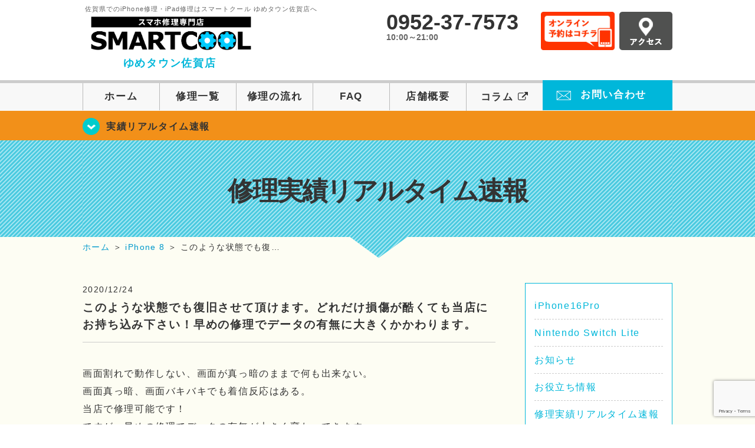

--- FILE ---
content_type: text/html; charset=UTF-8
request_url: https://smartcool-saga.com/realtime/5706
body_size: 15180
content:
<!DOCTYPE HTML>
<html lang="ja">

<head>
  <!-- メタエリアここから -->
  <meta charset="UTF-8">
      <meta name="viewport" content="width=1110" />
    <!-- メタエリアここまで -->

  <!--ファビコン・ウェブクリップ　ここから-->
  <meta property="og:image" content="https://smartcool-saga.com/wp-content/themes/smartcool-saga/images/common/share.png">
  <link rel="icon" type="image/x-icon" href="https://smartcool-saga.com/wp-content/themes/smartcool-saga/images/common/favicon.ico">
  <link rel="shortcut icon" href="https://smartcool-saga.com/wp-content/themes/smartcool-saga/images/common/favicon.ico">
  <link rel="apple-touch-icon" href="https://smartcool-saga.com/wp-content/themes/smartcool-saga/images/common/favicon.ico">
  <!--ファビコン・ウェブクリップ　ここまで-->

  <!-- スタイルシート読み込みここから -->
  <link rel="stylesheet" href="https://smartcool-saga.com/wp-content/themes/smartcool-saga/css/common.css">
  <link rel="stylesheet" href="https://smartcool-saga.com/wp-content/themes/smartcool-saga/css/layout.css">
  <link rel="stylesheet" href="https://smartcool-saga.com/wp-content/themes/smartcool-saga/css/parts.css">
  <link rel="stylesheet" href="https://smartcool-saga.com/wp-content/themes/smartcool-saga/css/font-awesome.min.css">
  <link rel="stylesheet" href="https://smartcool-saga.com/wp-content/themes/smartcool-saga/css/slider-pro.min.css">
  <link rel="stylesheet" href="https://smartcool-saga.com/wp-content/themes/smartcool-saga/css/price-table.css">
  <link rel="stylesheet" href="https://smartcool-saga.com/wp-content/themes/smartcool-saga/css/top-latest-info.css">
  <link rel="stylesheet" href="https://smartcool-saga.com/wp-content/themes/smartcool-saga/js/SlickNav/dist/slicknav.css" />
  <!-- スタイルシート読み込みここまで -->

  <!-- JS読み込みここから -->
  <script src="https://smartcool-saga.com/wp-content/themes/smartcool-saga/js/jquery-1.11.2.min.js"></script>
  <script src="https://smartcool-saga.com/wp-content/themes/smartcool-saga/js/setup.js"></script>
  <script src="https://smartcool-saga.com/wp-content/themes/smartcool-saga/js/jquery.sliderPro.min.js"></script>
  <script src="https://smartcool-saga.com/wp-content/themes/smartcool-saga/js/SlickNav/dist/jquery.slicknav.min.js"></script>
  <script src="https://smartcool-saga.com/wp-content/themes/smartcool-saga/js/footer-discount-banner.js"></script>
  <script src="https://smartcool-saga.com/wp-content/themes/smartcool-saga/js/header.js"></script>
  <script src="https://smartcool-saga.com/wp-content/themes/smartcool-saga/js/slider.js"></script>
  <!-- JS読み込みここまで -->

  <!--[if lt IE 9]（編集不可領域）-->
  <script src="https://smartcool-saga.com/wp-content/themes/smartcool-saga/js/html5shiv.js"></script>
  <script src="https://smartcool-saga.com/wp-content/themes/smartcool-saga/js/selectivizr.js"></script>
  <script src="https://smartcool-saga.com/wp-content/themes/smartcool-saga/js/respond.js"></script>
  <!-- [endif] -->
  <!-- Google tag (gtag.js) -->
<script async src="https://www.googletagmanager.com/gtag/js?id=G-7YKV413MSM"></script>
<script>
  window.dataLayer = window.dataLayer || [];
  function gtag(){dataLayer.push(arguments);}
  gtag('js', new Date());

  gtag('config', 'G-7YKV413MSM');
  gtag('config', 'UA-109489983-41');
</script>  <meta name='robots' content='index, follow, max-image-preview:large, max-snippet:-1, max-video-preview:-1' />
	<style>img:is([sizes="auto" i], [sizes^="auto," i]) { contain-intrinsic-size: 3000px 1500px }</style>
	
	<!-- This site is optimized with the Yoast SEO plugin v26.8 - https://yoast.com/product/yoast-seo-wordpress/ -->
	<title>このような状態でも復旧させて頂けます。どれだけ損傷が酷くても当店にお持ち込み下さい！早めの修理でデータの有無に大きくかかわります。 | iPhone修理・iPad修理 スマートクール ゆめタウン佐賀店</title>
	<meta name="description" content="画面割れで動作しない、画面が真っ暗のままで何も出来ない。 画面真っ暗、画面バキバキでも着信反応はある。 当店で修理可能です！" />
	<link rel="canonical" href="https://smartcool-saga.com/realtime/5706" />
	<meta property="og:locale" content="ja_JP" />
	<meta property="og:type" content="article" />
	<meta property="og:title" content="このような状態でも復旧させて頂けます。どれだけ損傷が酷くても当店にお持ち込み下さい！早めの修理でデータの有無に大きくかかわります。 | iPhone修理・iPad修理 スマートクール ゆめタウン佐賀店" />
	<meta property="og:description" content="画面割れで動作しない、画面が真っ暗のままで何も出来ない。 画面真っ暗、画面バキバキでも着信反応はある。 当店で修理可能です！" />
	<meta property="og:url" content="https://smartcool-saga.com/realtime/5706" />
	<meta property="og:site_name" content="iPhone修理・iPad修理 スマートクール ゆめタウン佐賀店" />
	<meta property="article:published_time" content="2020-12-24T10:00:00+00:00" />
	<meta property="og:image" content="https://smartcool-saga.com/wp-content/uploads/2020/12/IMG_2098-scaled.jpg" />
	<meta property="og:image:width" content="1920" />
	<meta property="og:image:height" content="2560" />
	<meta property="og:image:type" content="image/jpeg" />
	<meta name="author" content="スマートクール ゆめタウン佐賀店" />
	<meta name="twitter:card" content="summary_large_image" />
	<meta name="twitter:label1" content="執筆者" />
	<meta name="twitter:data1" content="スマートクール ゆめタウン佐賀店" />
	<script type="application/ld+json" class="yoast-schema-graph">{"@context":"https://schema.org","@graph":[{"@type":"Article","@id":"https://smartcool-saga.com/realtime/5706#article","isPartOf":{"@id":"https://smartcool-saga.com/realtime/5706"},"author":{"name":"スマートクール ゆめタウン佐賀店","@id":"https://smartcool-saga.com/#/schema/person/10f98ed9b65e98f8c01ee3c841a5e751"},"headline":"このような状態でも復旧させて頂けます。どれだけ損傷が酷くても当店にお持ち込み下さい！早めの修理でデータの有無に大きくかかわります。","datePublished":"2020-12-24T10:00:00+00:00","mainEntityOfPage":{"@id":"https://smartcool-saga.com/realtime/5706"},"wordCount":20,"image":{"@id":"https://smartcool-saga.com/realtime/5706#primaryimage"},"thumbnailUrl":"https://smartcool-saga.com/wp-content/uploads/2020/12/IMG_2098-scaled.jpg","keywords":["画面修理"],"articleSection":["修理実績リアルタイム速報","iPhone 8"],"inLanguage":"ja"},{"@type":"WebPage","@id":"https://smartcool-saga.com/realtime/5706","url":"https://smartcool-saga.com/realtime/5706","name":"このような状態でも復旧させて頂けます。どれだけ損傷が酷くても当店にお持ち込み下さい！早めの修理でデータの有無に大きくかかわります。 | iPhone修理・iPad修理 スマートクール ゆめタウン佐賀店","isPartOf":{"@id":"https://smartcool-saga.com/#website"},"primaryImageOfPage":{"@id":"https://smartcool-saga.com/realtime/5706#primaryimage"},"image":{"@id":"https://smartcool-saga.com/realtime/5706#primaryimage"},"thumbnailUrl":"https://smartcool-saga.com/wp-content/uploads/2020/12/IMG_2098-scaled.jpg","datePublished":"2020-12-24T10:00:00+00:00","author":{"@id":"https://smartcool-saga.com/#/schema/person/10f98ed9b65e98f8c01ee3c841a5e751"},"description":"画面割れで動作しない、画面が真っ暗のままで何も出来ない。 画面真っ暗、画面バキバキでも着信反応はある。 当店で修理可能です！","inLanguage":"ja","potentialAction":[{"@type":"ReadAction","target":["https://smartcool-saga.com/realtime/5706"]}]},{"@type":"ImageObject","inLanguage":"ja","@id":"https://smartcool-saga.com/realtime/5706#primaryimage","url":"https://smartcool-saga.com/wp-content/uploads/2020/12/IMG_2098-scaled.jpg","contentUrl":"https://smartcool-saga.com/wp-content/uploads/2020/12/IMG_2098-scaled.jpg","width":1920,"height":2560},{"@type":"WebSite","@id":"https://smartcool-saga.com/#website","url":"https://smartcool-saga.com/","name":"iPhone修理・iPad修理 スマートクール ゆめタウン佐賀店","description":"iPhone修理・iPad修理ならスマートクール ゆめタウン佐賀店","potentialAction":[{"@type":"SearchAction","target":{"@type":"EntryPoint","urlTemplate":"https://smartcool-saga.com/?s={search_term_string}"},"query-input":{"@type":"PropertyValueSpecification","valueRequired":true,"valueName":"search_term_string"}}],"inLanguage":"ja"},{"@type":"Person","@id":"https://smartcool-saga.com/#/schema/person/10f98ed9b65e98f8c01ee3c841a5e751","name":"スマートクール ゆめタウン佐賀店","image":{"@type":"ImageObject","inLanguage":"ja","@id":"https://smartcool-saga.com/#/schema/person/image/","url":"https://secure.gravatar.com/avatar/02a5fe2ccdf84097f859eace88ac5d6d7274f9505b56327d0dcebd01171afc95?s=96&d=mm&r=g","contentUrl":"https://secure.gravatar.com/avatar/02a5fe2ccdf84097f859eace88ac5d6d7274f9505b56327d0dcebd01171afc95?s=96&d=mm&r=g","caption":"スマートクール ゆめタウン佐賀店"},"url":"https://smartcool-saga.com/author/sc_staff_y-saga"}]}</script>
	<!-- / Yoast SEO plugin. -->


<link rel='dns-prefetch' href='//stats.wp.com' />
<link rel='dns-prefetch' href='//widgets.wp.com' />
<link rel='dns-prefetch' href='//s0.wp.com' />
<link rel='dns-prefetch' href='//0.gravatar.com' />
<link rel='dns-prefetch' href='//1.gravatar.com' />
<link rel='dns-prefetch' href='//2.gravatar.com' />
<script type="text/javascript">
/* <![CDATA[ */
window._wpemojiSettings = {"baseUrl":"https:\/\/s.w.org\/images\/core\/emoji\/16.0.1\/72x72\/","ext":".png","svgUrl":"https:\/\/s.w.org\/images\/core\/emoji\/16.0.1\/svg\/","svgExt":".svg","source":{"concatemoji":"https:\/\/smartcool-saga.com\/wp-includes\/js\/wp-emoji-release.min.js?ver=6.8.3"}};
/*! This file is auto-generated */
!function(s,n){var o,i,e;function c(e){try{var t={supportTests:e,timestamp:(new Date).valueOf()};sessionStorage.setItem(o,JSON.stringify(t))}catch(e){}}function p(e,t,n){e.clearRect(0,0,e.canvas.width,e.canvas.height),e.fillText(t,0,0);var t=new Uint32Array(e.getImageData(0,0,e.canvas.width,e.canvas.height).data),a=(e.clearRect(0,0,e.canvas.width,e.canvas.height),e.fillText(n,0,0),new Uint32Array(e.getImageData(0,0,e.canvas.width,e.canvas.height).data));return t.every(function(e,t){return e===a[t]})}function u(e,t){e.clearRect(0,0,e.canvas.width,e.canvas.height),e.fillText(t,0,0);for(var n=e.getImageData(16,16,1,1),a=0;a<n.data.length;a++)if(0!==n.data[a])return!1;return!0}function f(e,t,n,a){switch(t){case"flag":return n(e,"\ud83c\udff3\ufe0f\u200d\u26a7\ufe0f","\ud83c\udff3\ufe0f\u200b\u26a7\ufe0f")?!1:!n(e,"\ud83c\udde8\ud83c\uddf6","\ud83c\udde8\u200b\ud83c\uddf6")&&!n(e,"\ud83c\udff4\udb40\udc67\udb40\udc62\udb40\udc65\udb40\udc6e\udb40\udc67\udb40\udc7f","\ud83c\udff4\u200b\udb40\udc67\u200b\udb40\udc62\u200b\udb40\udc65\u200b\udb40\udc6e\u200b\udb40\udc67\u200b\udb40\udc7f");case"emoji":return!a(e,"\ud83e\udedf")}return!1}function g(e,t,n,a){var r="undefined"!=typeof WorkerGlobalScope&&self instanceof WorkerGlobalScope?new OffscreenCanvas(300,150):s.createElement("canvas"),o=r.getContext("2d",{willReadFrequently:!0}),i=(o.textBaseline="top",o.font="600 32px Arial",{});return e.forEach(function(e){i[e]=t(o,e,n,a)}),i}function t(e){var t=s.createElement("script");t.src=e,t.defer=!0,s.head.appendChild(t)}"undefined"!=typeof Promise&&(o="wpEmojiSettingsSupports",i=["flag","emoji"],n.supports={everything:!0,everythingExceptFlag:!0},e=new Promise(function(e){s.addEventListener("DOMContentLoaded",e,{once:!0})}),new Promise(function(t){var n=function(){try{var e=JSON.parse(sessionStorage.getItem(o));if("object"==typeof e&&"number"==typeof e.timestamp&&(new Date).valueOf()<e.timestamp+604800&&"object"==typeof e.supportTests)return e.supportTests}catch(e){}return null}();if(!n){if("undefined"!=typeof Worker&&"undefined"!=typeof OffscreenCanvas&&"undefined"!=typeof URL&&URL.createObjectURL&&"undefined"!=typeof Blob)try{var e="postMessage("+g.toString()+"("+[JSON.stringify(i),f.toString(),p.toString(),u.toString()].join(",")+"));",a=new Blob([e],{type:"text/javascript"}),r=new Worker(URL.createObjectURL(a),{name:"wpTestEmojiSupports"});return void(r.onmessage=function(e){c(n=e.data),r.terminate(),t(n)})}catch(e){}c(n=g(i,f,p,u))}t(n)}).then(function(e){for(var t in e)n.supports[t]=e[t],n.supports.everything=n.supports.everything&&n.supports[t],"flag"!==t&&(n.supports.everythingExceptFlag=n.supports.everythingExceptFlag&&n.supports[t]);n.supports.everythingExceptFlag=n.supports.everythingExceptFlag&&!n.supports.flag,n.DOMReady=!1,n.readyCallback=function(){n.DOMReady=!0}}).then(function(){return e}).then(function(){var e;n.supports.everything||(n.readyCallback(),(e=n.source||{}).concatemoji?t(e.concatemoji):e.wpemoji&&e.twemoji&&(t(e.twemoji),t(e.wpemoji)))}))}((window,document),window._wpemojiSettings);
/* ]]> */
</script>
<link rel='stylesheet' id='jetpack_related-posts-css' href='https://smartcool-saga.com/wp-content/plugins/jetpack/modules/related-posts/related-posts.css?ver=' type='text/css' media='all' />
<style id='wp-emoji-styles-inline-css' type='text/css'>

	img.wp-smiley, img.emoji {
		display: inline !important;
		border: none !important;
		box-shadow: none !important;
		height: 1em !important;
		width: 1em !important;
		margin: 0 0.07em !important;
		vertical-align: -0.1em !important;
		background: none !important;
		padding: 0 !important;
	}
</style>
<link rel='stylesheet' id='wp-block-library-css' href='https://smartcool-saga.com/wp-includes/css/dist/block-library/style.min.css?ver=' type='text/css' media='all' />
<style id='classic-theme-styles-inline-css' type='text/css'>
/*! This file is auto-generated */
.wp-block-button__link{color:#fff;background-color:#32373c;border-radius:9999px;box-shadow:none;text-decoration:none;padding:calc(.667em + 2px) calc(1.333em + 2px);font-size:1.125em}.wp-block-file__button{background:#32373c;color:#fff;text-decoration:none}
</style>
<link rel='stylesheet' id='mediaelement-css' href='https://smartcool-saga.com/wp-includes/js/mediaelement/mediaelementplayer-legacy.min.css?ver=' type='text/css' media='all' />
<link rel='stylesheet' id='wp-mediaelement-css' href='https://smartcool-saga.com/wp-includes/js/mediaelement/wp-mediaelement.min.css?ver=' type='text/css' media='all' />
<style id='jetpack-sharing-buttons-style-inline-css' type='text/css'>
.jetpack-sharing-buttons__services-list{display:flex;flex-direction:row;flex-wrap:wrap;gap:0;list-style-type:none;margin:5px;padding:0}.jetpack-sharing-buttons__services-list.has-small-icon-size{font-size:12px}.jetpack-sharing-buttons__services-list.has-normal-icon-size{font-size:16px}.jetpack-sharing-buttons__services-list.has-large-icon-size{font-size:24px}.jetpack-sharing-buttons__services-list.has-huge-icon-size{font-size:36px}@media print{.jetpack-sharing-buttons__services-list{display:none!important}}.editor-styles-wrapper .wp-block-jetpack-sharing-buttons{gap:0;padding-inline-start:0}ul.jetpack-sharing-buttons__services-list.has-background{padding:1.25em 2.375em}
</style>
<style id='global-styles-inline-css' type='text/css'>
:root{--wp--preset--aspect-ratio--square: 1;--wp--preset--aspect-ratio--4-3: 4/3;--wp--preset--aspect-ratio--3-4: 3/4;--wp--preset--aspect-ratio--3-2: 3/2;--wp--preset--aspect-ratio--2-3: 2/3;--wp--preset--aspect-ratio--16-9: 16/9;--wp--preset--aspect-ratio--9-16: 9/16;--wp--preset--color--black: #000000;--wp--preset--color--cyan-bluish-gray: #abb8c3;--wp--preset--color--white: #ffffff;--wp--preset--color--pale-pink: #f78da7;--wp--preset--color--vivid-red: #cf2e2e;--wp--preset--color--luminous-vivid-orange: #ff6900;--wp--preset--color--luminous-vivid-amber: #fcb900;--wp--preset--color--light-green-cyan: #7bdcb5;--wp--preset--color--vivid-green-cyan: #00d084;--wp--preset--color--pale-cyan-blue: #8ed1fc;--wp--preset--color--vivid-cyan-blue: #0693e3;--wp--preset--color--vivid-purple: #9b51e0;--wp--preset--gradient--vivid-cyan-blue-to-vivid-purple: linear-gradient(135deg,rgba(6,147,227,1) 0%,rgb(155,81,224) 100%);--wp--preset--gradient--light-green-cyan-to-vivid-green-cyan: linear-gradient(135deg,rgb(122,220,180) 0%,rgb(0,208,130) 100%);--wp--preset--gradient--luminous-vivid-amber-to-luminous-vivid-orange: linear-gradient(135deg,rgba(252,185,0,1) 0%,rgba(255,105,0,1) 100%);--wp--preset--gradient--luminous-vivid-orange-to-vivid-red: linear-gradient(135deg,rgba(255,105,0,1) 0%,rgb(207,46,46) 100%);--wp--preset--gradient--very-light-gray-to-cyan-bluish-gray: linear-gradient(135deg,rgb(238,238,238) 0%,rgb(169,184,195) 100%);--wp--preset--gradient--cool-to-warm-spectrum: linear-gradient(135deg,rgb(74,234,220) 0%,rgb(151,120,209) 20%,rgb(207,42,186) 40%,rgb(238,44,130) 60%,rgb(251,105,98) 80%,rgb(254,248,76) 100%);--wp--preset--gradient--blush-light-purple: linear-gradient(135deg,rgb(255,206,236) 0%,rgb(152,150,240) 100%);--wp--preset--gradient--blush-bordeaux: linear-gradient(135deg,rgb(254,205,165) 0%,rgb(254,45,45) 50%,rgb(107,0,62) 100%);--wp--preset--gradient--luminous-dusk: linear-gradient(135deg,rgb(255,203,112) 0%,rgb(199,81,192) 50%,rgb(65,88,208) 100%);--wp--preset--gradient--pale-ocean: linear-gradient(135deg,rgb(255,245,203) 0%,rgb(182,227,212) 50%,rgb(51,167,181) 100%);--wp--preset--gradient--electric-grass: linear-gradient(135deg,rgb(202,248,128) 0%,rgb(113,206,126) 100%);--wp--preset--gradient--midnight: linear-gradient(135deg,rgb(2,3,129) 0%,rgb(40,116,252) 100%);--wp--preset--font-size--small: 13px;--wp--preset--font-size--medium: 20px;--wp--preset--font-size--large: 36px;--wp--preset--font-size--x-large: 42px;--wp--preset--spacing--20: 0.44rem;--wp--preset--spacing--30: 0.67rem;--wp--preset--spacing--40: 1rem;--wp--preset--spacing--50: 1.5rem;--wp--preset--spacing--60: 2.25rem;--wp--preset--spacing--70: 3.38rem;--wp--preset--spacing--80: 5.06rem;--wp--preset--shadow--natural: 6px 6px 9px rgba(0, 0, 0, 0.2);--wp--preset--shadow--deep: 12px 12px 50px rgba(0, 0, 0, 0.4);--wp--preset--shadow--sharp: 6px 6px 0px rgba(0, 0, 0, 0.2);--wp--preset--shadow--outlined: 6px 6px 0px -3px rgba(255, 255, 255, 1), 6px 6px rgba(0, 0, 0, 1);--wp--preset--shadow--crisp: 6px 6px 0px rgba(0, 0, 0, 1);}:where(.is-layout-flex){gap: 0.5em;}:where(.is-layout-grid){gap: 0.5em;}body .is-layout-flex{display: flex;}.is-layout-flex{flex-wrap: wrap;align-items: center;}.is-layout-flex > :is(*, div){margin: 0;}body .is-layout-grid{display: grid;}.is-layout-grid > :is(*, div){margin: 0;}:where(.wp-block-columns.is-layout-flex){gap: 2em;}:where(.wp-block-columns.is-layout-grid){gap: 2em;}:where(.wp-block-post-template.is-layout-flex){gap: 1.25em;}:where(.wp-block-post-template.is-layout-grid){gap: 1.25em;}.has-black-color{color: var(--wp--preset--color--black) !important;}.has-cyan-bluish-gray-color{color: var(--wp--preset--color--cyan-bluish-gray) !important;}.has-white-color{color: var(--wp--preset--color--white) !important;}.has-pale-pink-color{color: var(--wp--preset--color--pale-pink) !important;}.has-vivid-red-color{color: var(--wp--preset--color--vivid-red) !important;}.has-luminous-vivid-orange-color{color: var(--wp--preset--color--luminous-vivid-orange) !important;}.has-luminous-vivid-amber-color{color: var(--wp--preset--color--luminous-vivid-amber) !important;}.has-light-green-cyan-color{color: var(--wp--preset--color--light-green-cyan) !important;}.has-vivid-green-cyan-color{color: var(--wp--preset--color--vivid-green-cyan) !important;}.has-pale-cyan-blue-color{color: var(--wp--preset--color--pale-cyan-blue) !important;}.has-vivid-cyan-blue-color{color: var(--wp--preset--color--vivid-cyan-blue) !important;}.has-vivid-purple-color{color: var(--wp--preset--color--vivid-purple) !important;}.has-black-background-color{background-color: var(--wp--preset--color--black) !important;}.has-cyan-bluish-gray-background-color{background-color: var(--wp--preset--color--cyan-bluish-gray) !important;}.has-white-background-color{background-color: var(--wp--preset--color--white) !important;}.has-pale-pink-background-color{background-color: var(--wp--preset--color--pale-pink) !important;}.has-vivid-red-background-color{background-color: var(--wp--preset--color--vivid-red) !important;}.has-luminous-vivid-orange-background-color{background-color: var(--wp--preset--color--luminous-vivid-orange) !important;}.has-luminous-vivid-amber-background-color{background-color: var(--wp--preset--color--luminous-vivid-amber) !important;}.has-light-green-cyan-background-color{background-color: var(--wp--preset--color--light-green-cyan) !important;}.has-vivid-green-cyan-background-color{background-color: var(--wp--preset--color--vivid-green-cyan) !important;}.has-pale-cyan-blue-background-color{background-color: var(--wp--preset--color--pale-cyan-blue) !important;}.has-vivid-cyan-blue-background-color{background-color: var(--wp--preset--color--vivid-cyan-blue) !important;}.has-vivid-purple-background-color{background-color: var(--wp--preset--color--vivid-purple) !important;}.has-black-border-color{border-color: var(--wp--preset--color--black) !important;}.has-cyan-bluish-gray-border-color{border-color: var(--wp--preset--color--cyan-bluish-gray) !important;}.has-white-border-color{border-color: var(--wp--preset--color--white) !important;}.has-pale-pink-border-color{border-color: var(--wp--preset--color--pale-pink) !important;}.has-vivid-red-border-color{border-color: var(--wp--preset--color--vivid-red) !important;}.has-luminous-vivid-orange-border-color{border-color: var(--wp--preset--color--luminous-vivid-orange) !important;}.has-luminous-vivid-amber-border-color{border-color: var(--wp--preset--color--luminous-vivid-amber) !important;}.has-light-green-cyan-border-color{border-color: var(--wp--preset--color--light-green-cyan) !important;}.has-vivid-green-cyan-border-color{border-color: var(--wp--preset--color--vivid-green-cyan) !important;}.has-pale-cyan-blue-border-color{border-color: var(--wp--preset--color--pale-cyan-blue) !important;}.has-vivid-cyan-blue-border-color{border-color: var(--wp--preset--color--vivid-cyan-blue) !important;}.has-vivid-purple-border-color{border-color: var(--wp--preset--color--vivid-purple) !important;}.has-vivid-cyan-blue-to-vivid-purple-gradient-background{background: var(--wp--preset--gradient--vivid-cyan-blue-to-vivid-purple) !important;}.has-light-green-cyan-to-vivid-green-cyan-gradient-background{background: var(--wp--preset--gradient--light-green-cyan-to-vivid-green-cyan) !important;}.has-luminous-vivid-amber-to-luminous-vivid-orange-gradient-background{background: var(--wp--preset--gradient--luminous-vivid-amber-to-luminous-vivid-orange) !important;}.has-luminous-vivid-orange-to-vivid-red-gradient-background{background: var(--wp--preset--gradient--luminous-vivid-orange-to-vivid-red) !important;}.has-very-light-gray-to-cyan-bluish-gray-gradient-background{background: var(--wp--preset--gradient--very-light-gray-to-cyan-bluish-gray) !important;}.has-cool-to-warm-spectrum-gradient-background{background: var(--wp--preset--gradient--cool-to-warm-spectrum) !important;}.has-blush-light-purple-gradient-background{background: var(--wp--preset--gradient--blush-light-purple) !important;}.has-blush-bordeaux-gradient-background{background: var(--wp--preset--gradient--blush-bordeaux) !important;}.has-luminous-dusk-gradient-background{background: var(--wp--preset--gradient--luminous-dusk) !important;}.has-pale-ocean-gradient-background{background: var(--wp--preset--gradient--pale-ocean) !important;}.has-electric-grass-gradient-background{background: var(--wp--preset--gradient--electric-grass) !important;}.has-midnight-gradient-background{background: var(--wp--preset--gradient--midnight) !important;}.has-small-font-size{font-size: var(--wp--preset--font-size--small) !important;}.has-medium-font-size{font-size: var(--wp--preset--font-size--medium) !important;}.has-large-font-size{font-size: var(--wp--preset--font-size--large) !important;}.has-x-large-font-size{font-size: var(--wp--preset--font-size--x-large) !important;}
:where(.wp-block-post-template.is-layout-flex){gap: 1.25em;}:where(.wp-block-post-template.is-layout-grid){gap: 1.25em;}
:where(.wp-block-columns.is-layout-flex){gap: 2em;}:where(.wp-block-columns.is-layout-grid){gap: 2em;}
:root :where(.wp-block-pullquote){font-size: 1.5em;line-height: 1.6;}
</style>
<link rel='stylesheet' id='contact-form-7-css' href='https://smartcool-saga.com/wp-content/plugins/contact-form-7/includes/css/styles.css?ver=' type='text/css' media='all' />
<link rel='stylesheet' id='ez-toc-css' href='https://smartcool-saga.com/wp-content/plugins/easy-table-of-contents/assets/css/screen.min.css?ver=' type='text/css' media='all' />
<style id='ez-toc-inline-css' type='text/css'>
div#ez-toc-container .ez-toc-title {font-size: 120%;}div#ez-toc-container .ez-toc-title {font-weight: 500;}div#ez-toc-container ul li , div#ez-toc-container ul li a {font-size: 95%;}div#ez-toc-container ul li , div#ez-toc-container ul li a {font-weight: 500;}div#ez-toc-container nav ul ul li {font-size: 90%;}.ez-toc-box-title {font-weight: bold; margin-bottom: 10px; text-align: center; text-transform: uppercase; letter-spacing: 1px; color: #666; padding-bottom: 5px;position:absolute;top:-4%;left:5%;background-color: inherit;transition: top 0.3s ease;}.ez-toc-box-title.toc-closed {top:-25%;}
.ez-toc-container-direction {direction: ltr;}.ez-toc-counter ul{counter-reset: item ;}.ez-toc-counter nav ul li a::before {content: counters(item, '.', decimal) '. ';display: inline-block;counter-increment: item;flex-grow: 0;flex-shrink: 0;margin-right: .2em; float: left; }.ez-toc-widget-direction {direction: ltr;}.ez-toc-widget-container ul{counter-reset: item ;}.ez-toc-widget-container nav ul li a::before {content: counters(item, '.', decimal) '. ';display: inline-block;counter-increment: item;flex-grow: 0;flex-shrink: 0;margin-right: .2em; float: left; }
</style>
<link rel='stylesheet' id='jetpack_likes-css' href='https://smartcool-saga.com/wp-content/plugins/jetpack/modules/likes/style.css?ver=' type='text/css' media='all' />
<link rel='stylesheet' id='wp-pagenavi-css' href='https://smartcool-saga.com/wp-content/plugins/wp-pagenavi/pagenavi-css.css?ver=' type='text/css' media='all' />
<link rel='stylesheet' id='sharedaddy-css' href='https://smartcool-saga.com/wp-content/plugins/jetpack/modules/sharedaddy/sharing.css?ver=' type='text/css' media='all' />
<link rel='stylesheet' id='social-logos-css' href='https://smartcool-saga.com/wp-content/plugins/jetpack/_inc/social-logos/social-logos.min.css?ver=' type='text/css' media='all' />
<script type="text/javascript" id="jetpack_related-posts-js-extra">
/* <![CDATA[ */
var related_posts_js_options = {"post_heading":"h4"};
/* ]]> */
</script>
<script type="text/javascript" src="https://smartcool-saga.com/wp-content/plugins/jetpack/_inc/build/related-posts/related-posts.min.js?ver=20240116" id="jetpack_related-posts-js"></script>
<script type="text/javascript" src="https://smartcool-saga.com/wp-includes/js/jquery/jquery.min.js?ver=3.7.1" id="jquery-core-js"></script>
<script type="text/javascript" src="https://smartcool-saga.com/wp-includes/js/jquery/jquery-migrate.min.js?ver=3.4.1" id="jquery-migrate-js"></script>
<link rel="https://api.w.org/" href="https://smartcool-saga.com/wp-json/" /><link rel="alternate" title="JSON" type="application/json" href="https://smartcool-saga.com/wp-json/wp/v2/posts/5706" /><link rel="EditURI" type="application/rsd+xml" title="RSD" href="https://smartcool-saga.com/xmlrpc.php?rsd" />
<meta name="generator" content="WordPress 6.8.3" />
<link rel='shortlink' href='https://smartcool-saga.com/?p=5706' />
<link rel="alternate" title="oEmbed (JSON)" type="application/json+oembed" href="https://smartcool-saga.com/wp-json/oembed/1.0/embed?url=https%3A%2F%2Fsmartcool-saga.com%2Frealtime%2F5706" />
<link rel="alternate" title="oEmbed (XML)" type="text/xml+oembed" href="https://smartcool-saga.com/wp-json/oembed/1.0/embed?url=https%3A%2F%2Fsmartcool-saga.com%2Frealtime%2F5706&#038;format=xml" />
	<style>img#wpstats{display:none}</style>
		<script type="application/ld+json">{
    "@context": "http://schema.org",
    "@type": "Article",
    "headline": "このような状態でも復旧させて頂けます。どれだけ損傷が酷くても当店にお持ち込み下さい！早めの修理でデータの有無に大きくかかわります。",
    "author": {
        "@type": "Person",
        "name": "スマートクール ゆめタウン佐賀店"
    },
    "datePublished": "2020-12-24",
    "dateModified": "2020-12-24",
    "articleSection": [
        "修理実績リアルタイム速報",
        "iPhone 8"
    ],
    "url": "https://smartcool-saga.com/realtime/5706",
    "mainEntityOfPage": {
        "@type": "WebPage",
        "@id": "https://smartcool-saga.com/realtime/5706"
    },
    "publisher": {
        "@type": "Organization",
        "name": "iPhone修理・iPad修理 スマートクール ゆめタウン佐賀店",
        "logo": {
            "@type": "ImageObject",
            "url": "https://smartcool-saga.com/wp-content/themes/smartcool-single/images/common/img_logo.png"
        }
    },
    "image": [
        {
            "@type": "ImageObject",
            "url": "https://smartcool-saga.com/wp-content/uploads/2020/12/IMG_2098-225x300.jpg",
            "width": "225",
            "height": "300"
        }
    ]
}</script>
<style type="text/css">.recentcomments a{display:inline !important;padding:0 !important;margin:0 !important;}</style><!-- 必須テンプレートタグ -->
</head>

<body>
  <article id="conbox">
    <header id="header">
      <div class="header-inner clearfix">
        <div class="header-logo-box">
          <a href="https://smartcool-saga.com/">
                          <p class="header-logo-txt"><span>佐賀県でのiPhone修理・iPad修理はスマートクール ゆめタウン佐賀店へ</span>
                <img class="header-logo-image" src="https://smartcool-saga.com/wp-content/themes/smartcool-saga/images/common/img_logo_pc.png" width="300" height="63" alt="スマートクール ゆめタウン佐賀店" />
                <p class="header-logo-shop-name">ゆめタウン佐賀店</p>
              </p>
                      </a>
        </div>
        <!-- /logo-box -->

        <!-- infoここから -->
        <div class="header-info-box clearfix">

          <div class="header-tel-box">
            <p class="header-tel">0952-37-7573</p>
            <p class="header-time">10:00～21:00</p>
            <!-- <p class="header-time-temporary"></p> -->
          </div>

          <div class="header-info-btn-box">
            <div class="header-info-btn01">
              <a href="https://select-type.com/rsv/?id=HDJ78zkhCBg&c_id=126194&w_flg=1" target="blank"><img src="https://smartcool-saga.com/wp-content/themes/smartcool-saga/images/common/btn_reserve.jpg" width="125" height="65" alt="オンライン予約はコチラ" /></a>
            </div>
            <div class="header-info-btn02">
              <a href="https://smartcool-saga.com/about#access"><img src="https://smartcool-saga.com/wp-content/themes/smartcool-saga/images/top/btn_access.gif" width="90" height="65" alt="アクセス" /></a>
            </div>
          </div>

        </div>
      </div>
      <!-- infoここまで -->

      <!-- スマホ用ナビここから -->
      <!-- SP MENU -->
      <div class="menu-overlay"></div>
      <!-- メニュー／電話／ネット予約 -->

      <!-- ナビゲーションボタン -->
      <div class="bottom-nav">
        <a href="#" class="bottom-nav-item js-menu-toggle">メニュー</a>
        <a href="#" class="bottom-nav-item js-tel-toggle">電話</a>
        <a href="#" class="bottom-nav-item js-reserve-toggle">ネット予約</a>
      </div>

      <!-- メニュー -->
      <div class="sp-fixed-header">
        <div class="menu main-menu">
          <div class="menu-list">
            <a href="https://smartcool-saga.com/">ホーム</a><br>
            <a href="https://smartcool-saga.com/repair">修理一覧</a><br>
            <a href="https://smartcool-saga.com/flow">修理の流れ</a><br>
            <a href="https://smartcool-saga.com/faq">FAQ</a><br>
            <a href="https://smartcool-saga.com/about">店舗概要</a><br>
            <a href="https://smartcool-group.com/media" target="_blank">
              コラム <i class="fa fa-external-link" aria-hidden="true"></i>
            </a><br>
            <a href="https://smartcool-saga.com/contact">お問い合わせ</a><br>
          </div>
        </div>
      </div>

      <!-- 電話メニュー -->
      <div class="sp-fixed-header">
        <div class="menu tell-menu">
          <div class="menu-list">
            <a href="tel:0952-37-7573"><i class="fa fa-phone"></i> ゆめタウン佐賀店</a>
          </div>
        </div>
      </div>


      <!-- ネット予約メニュー -->
      <div class="sp-fixed-header">
        <div class="menu reserve-menu">
          <div class="menu-list">
            <a href="https://select-type.com/rsv/?id=HDJ78zkhCBg&c_id=126194&w_flg=1"><i class="fa fa-calendar"></i>ゆめタウン佐賀店</a>
          </div>
        </div>
      </div>
      <!-- スマホ用ナビここまで -->
      <!-- PC用ナビここから -->
      <nav>
        <ul id="globalnav">
          <li><a href="https://smartcool-saga.com/">ホーム</a></li>
          <li><a href="https://smartcool-saga.com/repair">修理一覧</a></li>
          <li><a href="https://smartcool-saga.com/flow">修理の流れ</a></li>
          <li><a href="https://smartcool-saga.com/faq">FAQ</a></li>
          <li><a href="https://smartcool-saga.com/about">店舗概要</a></li>
          <li><a href="https://smartcool-group.com/media" target="_blank">コラム <i class="fa fa-external-link" aria-hidden="true" style="font-size: inherit;padding: 0;"></i></a></li>
          <li class="header-contact"><a href="https://smartcool-saga.com/contact">お問い合わせ</a></li>
        </ul>
        <!-- PC用ナビここまで -->
      </nav>
    </header>

    <!-- トップページメインイメージここから -->
          <section class="bg-top-eyecatch mb0">
        <div class="bg-eyecatch01">
          <div class="contents">
            <p class="campaign-info"><a href="https://smartcool-saga.com/realtime">実績リアルタイム速報</a></p>
          </div>
        </div>
      </section>

      <div class="img-sub">
                  <p>
            修理実績リアルタイム速報          </p>
              </div><!-- /img-main-sub -->
        <!-- 下層メインイメージここまで -->

    <div id="wrapper">
      <!-- パンくずここから -->
              <div id="breadcrumbs" ><ul><li class="breadcrumb-top" itemscope itemtype="http://data-vocabulary.org/Breadcrumb"><a href="https://smartcool-saga.com/" itemprop="url"><span itemprop="title">ホーム</span></a></li><li>&nbsp;＞&nbsp;</li><li itemscope itemtype="http://data-vocabulary.org/Breadcrumb"><a href="https://smartcool-saga.com/iphone8" itemprop="url"><span itemprop="title">iPhone 8</span></a></li><li>&nbsp;＞&nbsp;</li><li>このような状態でも復…</li></ul></div>            <!-- パンくずここまで -->

<section>
  <div class="contents">
    <div class="contents-main">
                <p class="post-date">2020/12/24</p>
          <h1 class="post-title"><a href="https://smartcool-saga.com/realtime/5706">このような状態でも復旧させて頂けます。どれだけ損傷が酷くても当店にお持ち込み下さい！早めの修理でデータの有無に大きくかかわります。</a></h1>
          <div class="single-post-content">
            <p>画面割れで動作しない、画面が真っ暗のままで何も出来ない。</p>
<p>画面真っ暗、画面バキバキでも着信反応はある。</p>
<p>当店で修理可能です！</p>
<p>ですが、早めの修理でデータの有無が大きく変わってきます。</p>
<p>そのままにしてしまう時間が長いほど内部では動いている状態が続いていますので誤作動を繰り返している可能性が非常に高いです。</p>
<p>誤作動を続けてしまうとiPhoneはロック機能が高いので自動的にロックを掛けてしまって【iPhoneが使用できません。iTunesに接続して下さい】この表示が出てしまった場合はiPhoneを初期化しないと再びiPhoneを使用する事は出来ません。</p>
<p>画面修理で起動してもこの状態での立ち上がりも御座います。</p>
<p>その際は残念ながら初期化してしまうしか方法がなくなってしまいますので、早めにスマートクールゆめタウン佐賀店にお持ち込み下さい。</p>
<p><img fetchpriority="high" decoding="async" src="https://smartcool-saga.com/wp-content/uploads/2020/12/IMG_2098-225x300.jpg" alt="" width="225" height="300" class="alignnone size-medium wp-image-5707" /></p>
<p>この端末は落としてしまって画面が割れて液晶漏れを起こしてしまっていますが、最短40分からでお修理させて頂きました(^^♪</p>
<p>&nbsp;</p>
<p>画面割れ、画面不良が起きてしまった時は諦めずにまずは当店にお持ち込み下さい！</p>
<p>&nbsp;</p>
<p>見積だけでもご予約なしの飛び込み修理でも即日対応させて頂きます(^^)/</p>
<p>お気軽にスマートクールゆめタウン佐賀店にお尋ねくださいませ！</p>
<p>&nbsp;</p>
<p>&nbsp;</p>
<p>_____________________</p>
<p><span style="font-size: 20px;"><strong>【スマートクール ゆめタウン佐賀店】</strong></span></p>
<p>・<a href="https://smartcool-saga.com/">佐賀店のホームページ</a></p>
<p>・<a href="https://smartcool-saga.com/about#access">佐賀店へのアクセス</a></p>
<p>・<a href="https://smartcool-saga.com/repair">機種ごとの修理時間と料金</a></p>
<p>・<a href="https://select-type.com/rsv/?id=HDJ78zkhCBg&amp;c_id=126194&amp;w_flg=1">WEB修理予約はこちらから</a></p>
<p>・<a href="https://smartcool-saga.com/touroku">総務省登録修理業者って？</a></p>
<p>・<a href="https://smartcool-saga.com/security/4591">最大3か月修理保証</a></p>
<p>&nbsp;</p>
<section class="mb90" id="access">
<div class="contents">
<h2 class="ttl01 mb30"><img decoding="async" src="https://smartcool-saga.com/wp-content/themes/smartcool-single/images/common/icon_spanner.png" width="40" height="39" alt="アイコン" /> アクセスマップ</h2>
<div class="about-map-box"><iframe width="100%" height="100%" src="https://www.google.com/maps/embed?pb=!1m14!1m8!1m3!1d6671.298939630148!2d130.30785!3d33.275668!3m2!1i1024!2i768!4f13.1!3m3!1m2!1s0x0%3A0x268116ff74f02f2e!2z44KG44KB44K_44Km44Oz5L2Q6LOA!5e0!3m2!1sja!2sjp!4v1602144059518!5m2!1sja!2sjp" frameborder="0" allowfullscreen="allowfullscreen" aria-hidden="false" tabindex="0" data-mce-fragment="1"></iframe></div>
</div>
</section>
<section class="bg-cmn-bnr">
<div class="contents">
<div class="common-bnr-box02 clearfix">
<p class="common-bnr01"><span>スマートクール ゆめタウン佐賀店</span></p>
<p>&nbsp;</p>
<p><span>〒849-0919 佐賀県佐賀市兵庫北5-14-1 ゆめタウン佐賀 2階</span></p>
<p><span>☎0952-37-7573　✉info@smartcool-saga.com</span></p>
<p><span>10:00～21:00　年中無休</span></p>
</div>
</div>
</section>
<div class="sharedaddy sd-sharing-enabled"><div class="robots-nocontent sd-block sd-social sd-social-icon-text sd-sharing"><h3 class="sd-title">共有:</h3><div class="sd-content"><ul><li class="share-facebook"><a rel="nofollow noopener noreferrer"
				data-shared="sharing-facebook-5706"
				class="share-facebook sd-button share-icon"
				href="https://smartcool-saga.com/realtime/5706?share=facebook"
				target="_blank"
				aria-labelledby="sharing-facebook-5706"
				>
				<span id="sharing-facebook-5706" hidden>Facebook で共有するにはクリックしてください (新しいウィンドウで開きます)</span>
				<span>Facebook</span>
			</a></li><li class="share-x"><a rel="nofollow noopener noreferrer"
				data-shared="sharing-x-5706"
				class="share-x sd-button share-icon"
				href="https://smartcool-saga.com/realtime/5706?share=x"
				target="_blank"
				aria-labelledby="sharing-x-5706"
				>
				<span id="sharing-x-5706" hidden>クリックして X で共有 (新しいウィンドウで開きます)</span>
				<span>X</span>
			</a></li><li class="share-end"></li></ul></div></div></div><div class='sharedaddy sd-block sd-like jetpack-likes-widget-wrapper jetpack-likes-widget-unloaded' id='like-post-wrapper-183844169-5706-6973611a56aa9' data-src='https://widgets.wp.com/likes/?ver=15.4#blog_id=183844169&amp;post_id=5706&amp;origin=smartcool-saga.com&amp;obj_id=183844169-5706-6973611a56aa9' data-name='like-post-frame-183844169-5706-6973611a56aa9' data-title='いいねまたはリブログ'><h3 class="sd-title"><span class="ez-toc-section" id="%E3%81%84%E3%81%84%E3%81%AD"></span>いいね:<span class="ez-toc-section-end"></span></h3><div class='likes-widget-placeholder post-likes-widget-placeholder' style='height: 55px;'><span class='button'><span>いいね</span></span> <span class="loading">読み込み中…</span></div><span class='sd-text-color'></span><a class='sd-link-color'></a></div>
<div id='jp-relatedposts' class='jp-relatedposts' >
	
</div>          </div>
          <div class="single-post-prev">
                        <a href="https://smartcool-saga.com/realtime"><img src="https://smartcool-saga.com/wp-content/themes/smartcool-saga/images/common/btn_prev.gif" />
            </a>
          </div>
          </div>
    <div id="sidebar">
  <section>
    <div class="news_category">

      <ul class="archive_list">
        	<li class="cat-item cat-item-94"><a href="https://smartcool-saga.com/iphone16pro">iPhone16Pro</a>
</li>
	<li class="cat-item cat-item-93"><a href="https://smartcool-saga.com/nintendo-switch-lite">Nintendo Switch Lite</a>
</li>
	<li class="cat-item cat-item-2"><a href="https://smartcool-saga.com/blog">お知らせ</a>
</li>
	<li class="cat-item cat-item-4"><a href="https://smartcool-saga.com/cat-tips">お役立ち情報</a>
</li>
	<li class="cat-item cat-item-3"><a href="https://smartcool-saga.com/realtime">修理実績リアルタイム速報</a>
</li>
	<li class="cat-item cat-item-6"><a href="https://smartcool-saga.com/iphone5">iPhone 5</a>
</li>
	<li class="cat-item cat-item-7"><a href="https://smartcool-saga.com/iphone5c">iPhone 5c</a>
</li>
	<li class="cat-item cat-item-8"><a href="https://smartcool-saga.com/iphone5s">iPhone 5s</a>
</li>
	<li class="cat-item cat-item-17"><a href="https://smartcool-saga.com/iphonese">iPhone SE</a>
</li>
	<li class="cat-item cat-item-9"><a href="https://smartcool-saga.com/iphone6">iPhone 6</a>
</li>
	<li class="cat-item cat-item-10"><a href="https://smartcool-saga.com/iphone6plus">iPhone 6 Plus</a>
</li>
	<li class="cat-item cat-item-11"><a href="https://smartcool-saga.com/iphone6s">iPhone 6s</a>
</li>
	<li class="cat-item cat-item-12"><a href="https://smartcool-saga.com/iphone6splus">iPhone 6s Plus</a>
</li>
	<li class="cat-item cat-item-13"><a href="https://smartcool-saga.com/iphone7">iPhone 7</a>
</li>
	<li class="cat-item cat-item-14"><a href="https://smartcool-saga.com/iphone7plus">iPhone 7 Plus</a>
</li>
	<li class="cat-item cat-item-15"><a href="https://smartcool-saga.com/iphone8">iPhone 8</a>
</li>
	<li class="cat-item cat-item-16"><a href="https://smartcool-saga.com/iphone8plus">iPhone 8 Plus</a>
</li>
	<li class="cat-item cat-item-18"><a href="https://smartcool-saga.com/iphonex">iPhone X</a>
</li>
	<li class="cat-item cat-item-20"><a href="https://smartcool-saga.com/iphonexs">iPhone Xs</a>
</li>
	<li class="cat-item cat-item-19"><a href="https://smartcool-saga.com/iphonexr">iPhone XR</a>
</li>
	<li class="cat-item cat-item-21"><a href="https://smartcool-saga.com/iphonexsmax">iPhone Xs Max</a>
</li>
	<li class="cat-item cat-item-22"><a href="https://smartcool-saga.com/iphone11">iPhone 11</a>
</li>
	<li class="cat-item cat-item-74"><a href="https://smartcool-saga.com/iphone11pro">iPhone 11 Pro</a>
</li>
	<li class="cat-item cat-item-24"><a href="https://smartcool-saga.com/iphone11promax">iPhone 11 Pro Max</a>
</li>
	<li class="cat-item cat-item-53"><a href="https://smartcool-saga.com/iphonese2">iPhone SE 2</a>
</li>
	<li class="cat-item cat-item-60"><a href="https://smartcool-saga.com/iphone12">iPhone 12</a>
</li>
	<li class="cat-item cat-item-61"><a href="https://smartcool-saga.com/iphone12mini">iPhone 12 mini</a>
</li>
	<li class="cat-item cat-item-62"><a href="https://smartcool-saga.com/iphone12pro">iPhone 12 Pro</a>
</li>
	<li class="cat-item cat-item-63"><a href="https://smartcool-saga.com/iphone12promax">iPhone 12 Pro Max</a>
</li>
	<li class="cat-item cat-item-77"><a href="https://smartcool-saga.com/iphone13">iPhone 13</a>
</li>
	<li class="cat-item cat-item-76"><a href="https://smartcool-saga.com/iphone13mini">iPhone 13 mini</a>
</li>
	<li class="cat-item cat-item-78"><a href="https://smartcool-saga.com/iphone13pro">iPhone 13 Pro</a>
</li>
	<li class="cat-item cat-item-85"><a href="https://smartcool-saga.com/iphonese3">iPhone SE3</a>
</li>
	<li class="cat-item cat-item-81"><a href="https://smartcool-saga.com/iphone14">iPhone 14</a>
</li>
	<li class="cat-item cat-item-83"><a href="https://smartcool-saga.com/iphone14pro">iPhone 14 Pro</a>
</li>
	<li class="cat-item cat-item-91"><a href="https://smartcool-saga.com/iphone15">iPhone15</a>
</li>
	<li class="cat-item cat-item-25"><a href="https://smartcool-saga.com/ipad">iPad</a>
</li>
	<li class="cat-item cat-item-64"><a href="https://smartcool-saga.com/nintendo-switch">Nintendo Switch</a>
</li>
	<li class="cat-item cat-item-92"><a href="https://smartcool-saga.com/nintendo-switch-%e6%9c%89%e6%a9%9fel%e3%83%a2%e3%83%87%e3%83%ab">Nintendo Switch 有機ELモデル</a>
</li>
	<li class="cat-item cat-item-65"><a href="https://smartcool-saga.com/apple-watch">Apple Watch</a>
</li>
	<li class="cat-item cat-item-26"><a href="https://smartcool-saga.com/android">Android</a>
</li>
	<li class="cat-item cat-item-75"><a href="https://smartcool-saga.com/%e3%82%bf%e3%83%96%e3%83%ac%e3%83%83%e3%83%88">タブレット</a>
</li>
	<li class="cat-item cat-item-27"><a href="https://smartcool-saga.com/voice">お客様の声</a>
</li>
	<li class="cat-item cat-item-28"><a href="https://smartcool-saga.com/cat-coating">ガラスコーティング</a>
</li>
	<li class="cat-item cat-item-29"><a href="https://smartcool-saga.com/cat-accessory">スマホアクセサリー</a>
</li>
	<li class="cat-item cat-item-33"><a href="https://smartcool-saga.com/security">安心3ヶ月保証について</a>
</li>
      </ul>



      <ul class="archive_list">
        	<li><a href='https://smartcool-saga.com/date/2026/01'>2026年1月</a></li>
	<li><a href='https://smartcool-saga.com/date/2025/12'>2025年12月</a></li>
	<li><a href='https://smartcool-saga.com/date/2025/11'>2025年11月</a></li>
	<li><a href='https://smartcool-saga.com/date/2025/10'>2025年10月</a></li>
	<li><a href='https://smartcool-saga.com/date/2025/09'>2025年9月</a></li>
	<li><a href='https://smartcool-saga.com/date/2025/07'>2025年7月</a></li>
	<li><a href='https://smartcool-saga.com/date/2025/06'>2025年6月</a></li>
	<li><a href='https://smartcool-saga.com/date/2025/05'>2025年5月</a></li>
	<li><a href='https://smartcool-saga.com/date/2025/04'>2025年4月</a></li>
	<li><a href='https://smartcool-saga.com/date/2025/03'>2025年3月</a></li>
	<li><a href='https://smartcool-saga.com/date/2025/02'>2025年2月</a></li>
	<li><a href='https://smartcool-saga.com/date/2025/01'>2025年1月</a></li>
	<li><a href='https://smartcool-saga.com/date/2024/12'>2024年12月</a></li>
	<li><a href='https://smartcool-saga.com/date/2024/11'>2024年11月</a></li>
	<li><a href='https://smartcool-saga.com/date/2024/10'>2024年10月</a></li>
	<li><a href='https://smartcool-saga.com/date/2024/09'>2024年9月</a></li>
	<li><a href='https://smartcool-saga.com/date/2024/08'>2024年8月</a></li>
	<li><a href='https://smartcool-saga.com/date/2024/07'>2024年7月</a></li>
	<li><a href='https://smartcool-saga.com/date/2024/06'>2024年6月</a></li>
	<li><a href='https://smartcool-saga.com/date/2024/05'>2024年5月</a></li>
	<li><a href='https://smartcool-saga.com/date/2024/04'>2024年4月</a></li>
	<li><a href='https://smartcool-saga.com/date/2023/10'>2023年10月</a></li>
	<li><a href='https://smartcool-saga.com/date/2023/09'>2023年9月</a></li>
	<li><a href='https://smartcool-saga.com/date/2023/08'>2023年8月</a></li>
	<li><a href='https://smartcool-saga.com/date/2023/06'>2023年6月</a></li>
	<li><a href='https://smartcool-saga.com/date/2023/05'>2023年5月</a></li>
	<li><a href='https://smartcool-saga.com/date/2023/04'>2023年4月</a></li>
	<li><a href='https://smartcool-saga.com/date/2023/03'>2023年3月</a></li>
	<li><a href='https://smartcool-saga.com/date/2023/02'>2023年2月</a></li>
	<li><a href='https://smartcool-saga.com/date/2023/01'>2023年1月</a></li>
	<li><a href='https://smartcool-saga.com/date/2022/12'>2022年12月</a></li>
	<li><a href='https://smartcool-saga.com/date/2022/11'>2022年11月</a></li>
	<li><a href='https://smartcool-saga.com/date/2022/10'>2022年10月</a></li>
	<li><a href='https://smartcool-saga.com/date/2022/09'>2022年9月</a></li>
	<li><a href='https://smartcool-saga.com/date/2022/08'>2022年8月</a></li>
	<li><a href='https://smartcool-saga.com/date/2022/07'>2022年7月</a></li>
	<li><a href='https://smartcool-saga.com/date/2022/06'>2022年6月</a></li>
	<li><a href='https://smartcool-saga.com/date/2022/05'>2022年5月</a></li>
	<li><a href='https://smartcool-saga.com/date/2022/04'>2022年4月</a></li>
	<li><a href='https://smartcool-saga.com/date/2022/03'>2022年3月</a></li>
	<li><a href='https://smartcool-saga.com/date/2022/02'>2022年2月</a></li>
	<li><a href='https://smartcool-saga.com/date/2022/01'>2022年1月</a></li>
	<li><a href='https://smartcool-saga.com/date/2021/12'>2021年12月</a></li>
	<li><a href='https://smartcool-saga.com/date/2021/11'>2021年11月</a></li>
	<li><a href='https://smartcool-saga.com/date/2021/10'>2021年10月</a></li>
	<li><a href='https://smartcool-saga.com/date/2021/09'>2021年9月</a></li>
	<li><a href='https://smartcool-saga.com/date/2021/08'>2021年8月</a></li>
	<li><a href='https://smartcool-saga.com/date/2021/07'>2021年7月</a></li>
	<li><a href='https://smartcool-saga.com/date/2021/06'>2021年6月</a></li>
	<li><a href='https://smartcool-saga.com/date/2021/05'>2021年5月</a></li>
	<li><a href='https://smartcool-saga.com/date/2021/04'>2021年4月</a></li>
	<li><a href='https://smartcool-saga.com/date/2021/03'>2021年3月</a></li>
	<li><a href='https://smartcool-saga.com/date/2021/02'>2021年2月</a></li>
	<li><a href='https://smartcool-saga.com/date/2021/01'>2021年1月</a></li>
	<li><a href='https://smartcool-saga.com/date/2020/12'>2020年12月</a></li>
	<li><a href='https://smartcool-saga.com/date/2020/11'>2020年11月</a></li>
	<li><a href='https://smartcool-saga.com/date/2020/10'>2020年10月</a></li>
      </ul>

    </div>
  </section>
</div>
<!--/sidebar -->
  </div>
</section>


  <section class="bg-cmn-bnr">
    <div class="contents">
      <div class="common-bnr-box02 clearfix">
<p class="common-bnr01"><a href="tel:0952-37-7573" onClick="gtag('event', 'tap', {'event_category' : 'tel', 'event_label' : 'call-saga'} );"><img src="https://smartcool-saga.com/wp-content/themes/smartcool-saga/images/common/bnr_common02.png?v4" alt="気軽にお問い合わせ下さい" width="478" height="126"></a></p>
<p class="common-bnr02"><a href="https://smartcool-saga.com/contact"><img src="https://smartcool-saga.com/wp-content/themes/smartcool-saga/images/common/bnr_common03.png" alt="メールでのお問い合わせはこちら" width="478" height="126"></a></p>
</div>    </div>
  </section>
</div><!--wrapper-->
</article><!--/conbox -->

<footer>

  <div id="pagetop">
    <a href="#header"><img src="https://smartcool-saga.com/wp-content/themes/smartcool-saga/images/common/btn_pagetop.png" width="60" height="60" alt="ページトップ" /></a>
  </div><!--/pagetop-->
    <div class="discount">
    <div class="discount-header">
      ご来店予約で割引致します！
      <span class="discount-icon">+</span>
    </div>
    <div class="discount-content">
              <div class="discount-item">
          <div class="discount-item-header">
            来店予約で¥1000割引!!
          </div>
          <ul class="discount-item-details">
                          <li>
                <p>※5500円以上の修理対象</p>
              </li>
                        <li>
              <p>※コーティング・各種メンテは対象外</p>
            </li>
          </ul>
          <a href="https://select-type.com/rsv/?id=HDJ78zkhCBg&amp;c_id=126194&amp;w_flg=1" class="discount-button" target="_blank">
            ゆめタウン佐賀店<br>予約フォームへ
          </a>
        </div>
          </div>
  </div>

  <div class="footer-outer">
    <div class="footer-inner">
      <div id="box-ft-info">
        <div class="footer-logo-box mb10">
          <p class="footer-logo-txt02">iPhone修理・iPad修理 <span class="footer-logo-txt03">地域最安値</span></p>
          <p class="footer-logo-txt01">スマートクール ゆめタウン佐賀店</p>
        </div><!--/footer-logo-->
        <div class="footer-address-box">
          <p>〒849-0919<br>佐賀県佐賀市兵庫北5丁目14-1 ゆめタウン佐賀 2階</p>
          <p>10:00～21:00</p>
        </div>
        <div class="footer-tel-box mb15">
          <p><i class="fa fa-mobile" aria-hidden="true"></i> 0952-37-7573</p>
        </div>
        <div class="footer-img-box">
          <img src="https://smartcool-saga.com/wp-content/themes/smartcool-saga/images/common/bnr_creditcards.gif" width="340" height="98" alt="クレジットカード" />
        </div>
      </div>

      <div id="box-ft-nav">
        <ul class="clearfix">
          <li class="footer-nav01 footer-nav-list01">
            <ul>
              <li><a href="https://smartcool-saga.com/">ホーム</a></li>
            </ul>
          </li>
          <li class="footer-nav01 footer-nav-list02">
            <ul>
              <li><a href="https://smartcool-saga.com/repair/">修理一覧</a></li>
              <li class="sp-none"><a href="https://smartcool-saga.com/repair/menu01/">-&nbsp;ガラス液晶交換修理</a></li>
              <li class="sp-none"><a href="https://smartcool-saga.com/repair/menu02/">-&nbsp;スリープボタン交換修理（電源ボタン）</a></li>
              <li class="sp-none"><a href="https://smartcool-saga.com/repair/menu03/">-&nbsp;ホームボタン交換修理</a></li>
              <li class="sp-none"><a href="https://smartcool-saga.com/repair/menu04/">-&nbsp;カメラ交換修理</a></li>
              <li class="sp-none"><a href="https://smartcool-saga.com/repair/menu05/">-&nbsp;ドックコネクタ交換修理</a></li>
              <li class="sp-none"><a href="https://smartcool-saga.com/repair/menu06/">-&nbsp;スピーカー交換修理</a></li>
              <li class="sp-none"><a href="https://smartcool-saga.com/repair/menu07/">-&nbsp;水没復旧修理</a></li>
              <li class="sp-none"><a href="https://smartcool-saga.com/repair/menu08/">-&nbsp;バッテリー交換修理</a></li>
              <li class="sp-none"><a href="https://smartcool-saga.com/repair/menu10/">-&nbsp;Android修理</a></li>
              <li class="sp-none"><a href="https://smartcool-saga.com/repair/menu11/">-&nbsp;Nintendo Switch修理</a></li>
            </ul>
          </li>
          <li class="footer-nav01 footer-nav-list03">
            <ul>
              <li><a href="https://smartcool-saga.com/flow/">来店のご案内・修理の流れ</a></li>
              <li><a href="https://smartcool-saga.com/voice/">お客様の声</a></li>
              <li><a href="https://smartcool-saga.com/faq/">よくあるご質問</a></li>
              <li><a href="https://smartcool-saga.com/about/">店舗情報・アクセス</a></li>
              <li><a href="https://smartcool-saga.com/blog/">お知らせブログ</a></li>
              <li><a href="https://smartcool-saga.com/menseki/">注意事項・免責事項</a></li>
              <li><a href="https://smartcool-group.com/privacypolicy" target="_blank" rel="noopener">プライバシーポリシー <i
                    class="fa fa-external-link" aria-hidden="true"></i></a></li>
              <li class="media-link"><a href="https://smartcool-group.com/media" target="_blank">スマテクマガジン <i
                    class="fa fa-external-link" aria-hidden="true"></i></a></li>
            </ul>
          </li>
        </ul>
      </div><!--/box-ft-nav-->
    </div><!--/footer_inner-->
  </div><!--/footer-outer-->
  <div class="box-copyright-outer">
    <div class="box-copyright">
      &copy; 2017 - 2026 スマートクール
    </div><!--/box-copyright -->
  </div><!--/box-copyright-outer -->
</footer><!--/footer-->
<script type="speculationrules">
{"prefetch":[{"source":"document","where":{"and":[{"href_matches":"\/*"},{"not":{"href_matches":["\/wp-*.php","\/wp-admin\/*","\/wp-content\/uploads\/*","\/wp-content\/*","\/wp-content\/plugins\/*","\/wp-content\/themes\/smartcool-saga\/*","\/*\\?(.+)"]}},{"not":{"selector_matches":"a[rel~=\"nofollow\"]"}},{"not":{"selector_matches":".no-prefetch, .no-prefetch a"}}]},"eagerness":"conservative"}]}
</script>

	<script type="text/javascript">
		window.WPCOM_sharing_counts = {"https://smartcool-saga.com/realtime/5706":5706};
	</script>
				<script type="text/javascript" src="https://smartcool-saga.com/wp-includes/js/dist/hooks.min.js?ver=4d63a3d491d11ffd8ac6" id="wp-hooks-js"></script>
<script type="text/javascript" src="https://smartcool-saga.com/wp-includes/js/dist/i18n.min.js?ver=5e580eb46a90c2b997e6" id="wp-i18n-js"></script>
<script type="text/javascript" id="wp-i18n-js-after">
/* <![CDATA[ */
wp.i18n.setLocaleData( { 'text direction\u0004ltr': [ 'ltr' ] } );
/* ]]> */
</script>
<script type="text/javascript" src="https://smartcool-saga.com/wp-content/plugins/contact-form-7/includes/swv/js/index.js?ver=6.1.4" id="swv-js"></script>
<script type="text/javascript" id="contact-form-7-js-translations">
/* <![CDATA[ */
( function( domain, translations ) {
	var localeData = translations.locale_data[ domain ] || translations.locale_data.messages;
	localeData[""].domain = domain;
	wp.i18n.setLocaleData( localeData, domain );
} )( "contact-form-7", {"translation-revision-date":"2025-11-30 08:12:23+0000","generator":"GlotPress\/4.0.3","domain":"messages","locale_data":{"messages":{"":{"domain":"messages","plural-forms":"nplurals=1; plural=0;","lang":"ja_JP"},"This contact form is placed in the wrong place.":["\u3053\u306e\u30b3\u30f3\u30bf\u30af\u30c8\u30d5\u30a9\u30fc\u30e0\u306f\u9593\u9055\u3063\u305f\u4f4d\u7f6e\u306b\u7f6e\u304b\u308c\u3066\u3044\u307e\u3059\u3002"],"Error:":["\u30a8\u30e9\u30fc:"]}},"comment":{"reference":"includes\/js\/index.js"}} );
/* ]]> */
</script>
<script type="text/javascript" id="contact-form-7-js-before">
/* <![CDATA[ */
var wpcf7 = {
    "api": {
        "root": "https:\/\/smartcool-saga.com\/wp-json\/",
        "namespace": "contact-form-7\/v1"
    }
};
/* ]]> */
</script>
<script type="text/javascript" src="https://smartcool-saga.com/wp-content/plugins/contact-form-7/includes/js/index.js?ver=6.1.4" id="contact-form-7-js"></script>
<script type="text/javascript" id="ez-toc-scroll-scriptjs-js-extra">
/* <![CDATA[ */
var eztoc_smooth_local = {"scroll_offset":"30","add_request_uri":"","add_self_reference_link":""};
/* ]]> */
</script>
<script type="text/javascript" src="https://smartcool-saga.com/wp-content/plugins/easy-table-of-contents/assets/js/smooth_scroll.min.js?ver=2.0.80" id="ez-toc-scroll-scriptjs-js"></script>
<script type="text/javascript" src="https://smartcool-saga.com/wp-content/plugins/easy-table-of-contents/vendor/js-cookie/js.cookie.min.js?ver=2.2.1" id="ez-toc-js-cookie-js"></script>
<script type="text/javascript" src="https://smartcool-saga.com/wp-content/plugins/easy-table-of-contents/vendor/sticky-kit/jquery.sticky-kit.min.js?ver=1.9.2" id="ez-toc-jquery-sticky-kit-js"></script>
<script type="text/javascript" id="ez-toc-js-js-extra">
/* <![CDATA[ */
var ezTOC = {"smooth_scroll":"1","visibility_hide_by_default":"","scroll_offset":"30","fallbackIcon":"<span class=\"\"><span class=\"eztoc-hide\" style=\"display:none;\">Toggle<\/span><span class=\"ez-toc-icon-toggle-span\"><svg style=\"fill: #999;color:#999\" xmlns=\"http:\/\/www.w3.org\/2000\/svg\" class=\"list-377408\" width=\"20px\" height=\"20px\" viewBox=\"0 0 24 24\" fill=\"none\"><path d=\"M6 6H4v2h2V6zm14 0H8v2h12V6zM4 11h2v2H4v-2zm16 0H8v2h12v-2zM4 16h2v2H4v-2zm16 0H8v2h12v-2z\" fill=\"currentColor\"><\/path><\/svg><svg style=\"fill: #999;color:#999\" class=\"arrow-unsorted-368013\" xmlns=\"http:\/\/www.w3.org\/2000\/svg\" width=\"10px\" height=\"10px\" viewBox=\"0 0 24 24\" version=\"1.2\" baseProfile=\"tiny\"><path d=\"M18.2 9.3l-6.2-6.3-6.2 6.3c-.2.2-.3.4-.3.7s.1.5.3.7c.2.2.4.3.7.3h11c.3 0 .5-.1.7-.3.2-.2.3-.5.3-.7s-.1-.5-.3-.7zM5.8 14.7l6.2 6.3 6.2-6.3c.2-.2.3-.5.3-.7s-.1-.5-.3-.7c-.2-.2-.4-.3-.7-.3h-11c-.3 0-.5.1-.7.3-.2.2-.3.5-.3.7s.1.5.3.7z\"\/><\/svg><\/span><\/span>","chamomile_theme_is_on":""};
/* ]]> */
</script>
<script type="text/javascript" src="https://smartcool-saga.com/wp-content/plugins/easy-table-of-contents/assets/js/front.min.js?ver=2.0.80-1767866301" id="ez-toc-js-js"></script>
<script type="text/javascript" src="https://www.google.com/recaptcha/api.js?render=6Lcys0wnAAAAAOJ8d-MriSZDqrvBoOX6fRg7aOki&amp;ver=3.0" id="google-recaptcha-js"></script>
<script type="text/javascript" src="https://smartcool-saga.com/wp-includes/js/dist/vendor/wp-polyfill.min.js?ver=3.15.0" id="wp-polyfill-js"></script>
<script type="text/javascript" id="wpcf7-recaptcha-js-before">
/* <![CDATA[ */
var wpcf7_recaptcha = {
    "sitekey": "6Lcys0wnAAAAAOJ8d-MriSZDqrvBoOX6fRg7aOki",
    "actions": {
        "homepage": "homepage",
        "contactform": "contactform"
    }
};
/* ]]> */
</script>
<script type="text/javascript" src="https://smartcool-saga.com/wp-content/plugins/contact-form-7/modules/recaptcha/index.js?ver=6.1.4" id="wpcf7-recaptcha-js"></script>
<script type="text/javascript" id="jetpack-stats-js-before">
/* <![CDATA[ */
_stq = window._stq || [];
_stq.push([ "view", {"v":"ext","blog":"183844169","post":"5706","tz":"9","srv":"smartcool-saga.com","j":"1:15.4"} ]);
_stq.push([ "clickTrackerInit", "183844169", "5706" ]);
/* ]]> */
</script>
<script type="text/javascript" src="https://stats.wp.com/e-202604.js" id="jetpack-stats-js" defer="defer" data-wp-strategy="defer"></script>
<script type="text/javascript" src="https://smartcool-saga.com/wp-content/plugins/jetpack/_inc/build/likes/queuehandler.min.js?ver=15.4" id="jetpack_likes_queuehandler-js"></script>
<script type="text/javascript" id="sharing-js-js-extra">
/* <![CDATA[ */
var sharing_js_options = {"lang":"en","counts":"1","is_stats_active":"1"};
/* ]]> */
</script>
<script type="text/javascript" src="https://smartcool-saga.com/wp-content/plugins/jetpack/_inc/build/sharedaddy/sharing.min.js?ver=15.4" id="sharing-js-js"></script>
<script type="text/javascript" id="sharing-js-js-after">
/* <![CDATA[ */
var windowOpen;
			( function () {
				function matches( el, sel ) {
					return !! (
						el.matches && el.matches( sel ) ||
						el.msMatchesSelector && el.msMatchesSelector( sel )
					);
				}

				document.body.addEventListener( 'click', function ( event ) {
					if ( ! event.target ) {
						return;
					}

					var el;
					if ( matches( event.target, 'a.share-facebook' ) ) {
						el = event.target;
					} else if ( event.target.parentNode && matches( event.target.parentNode, 'a.share-facebook' ) ) {
						el = event.target.parentNode;
					}

					if ( el ) {
						event.preventDefault();

						// If there's another sharing window open, close it.
						if ( typeof windowOpen !== 'undefined' ) {
							windowOpen.close();
						}
						windowOpen = window.open( el.getAttribute( 'href' ), 'wpcomfacebook', 'menubar=1,resizable=1,width=600,height=400' );
						return false;
					}
				} );
			} )();
var windowOpen;
			( function () {
				function matches( el, sel ) {
					return !! (
						el.matches && el.matches( sel ) ||
						el.msMatchesSelector && el.msMatchesSelector( sel )
					);
				}

				document.body.addEventListener( 'click', function ( event ) {
					if ( ! event.target ) {
						return;
					}

					var el;
					if ( matches( event.target, 'a.share-x' ) ) {
						el = event.target;
					} else if ( event.target.parentNode && matches( event.target.parentNode, 'a.share-x' ) ) {
						el = event.target.parentNode;
					}

					if ( el ) {
						event.preventDefault();

						// If there's another sharing window open, close it.
						if ( typeof windowOpen !== 'undefined' ) {
							windowOpen.close();
						}
						windowOpen = window.open( el.getAttribute( 'href' ), 'wpcomx', 'menubar=1,resizable=1,width=600,height=350' );
						return false;
					}
				} );
			} )();
/* ]]> */
</script>
	<iframe src='https://widgets.wp.com/likes/master.html?ver=20260123#ver=20260123&#038;lang=ja' scrolling='no' id='likes-master' name='likes-master' style='display:none;'></iframe>
	<div id='likes-other-gravatars' role="dialog" aria-hidden="true" tabindex="-1"><div class="likes-text"><span>%d</span></div><ul class="wpl-avatars sd-like-gravatars"></ul></div>
	</body>

</html>


--- FILE ---
content_type: text/html; charset=utf-8
request_url: https://www.google.com/recaptcha/api2/anchor?ar=1&k=6Lcys0wnAAAAAOJ8d-MriSZDqrvBoOX6fRg7aOki&co=aHR0cHM6Ly9zbWFydGNvb2wtc2FnYS5jb206NDQz&hl=en&v=PoyoqOPhxBO7pBk68S4YbpHZ&size=invisible&anchor-ms=20000&execute-ms=30000&cb=u202tl102egj
body_size: 48883
content:
<!DOCTYPE HTML><html dir="ltr" lang="en"><head><meta http-equiv="Content-Type" content="text/html; charset=UTF-8">
<meta http-equiv="X-UA-Compatible" content="IE=edge">
<title>reCAPTCHA</title>
<style type="text/css">
/* cyrillic-ext */
@font-face {
  font-family: 'Roboto';
  font-style: normal;
  font-weight: 400;
  font-stretch: 100%;
  src: url(//fonts.gstatic.com/s/roboto/v48/KFO7CnqEu92Fr1ME7kSn66aGLdTylUAMa3GUBHMdazTgWw.woff2) format('woff2');
  unicode-range: U+0460-052F, U+1C80-1C8A, U+20B4, U+2DE0-2DFF, U+A640-A69F, U+FE2E-FE2F;
}
/* cyrillic */
@font-face {
  font-family: 'Roboto';
  font-style: normal;
  font-weight: 400;
  font-stretch: 100%;
  src: url(//fonts.gstatic.com/s/roboto/v48/KFO7CnqEu92Fr1ME7kSn66aGLdTylUAMa3iUBHMdazTgWw.woff2) format('woff2');
  unicode-range: U+0301, U+0400-045F, U+0490-0491, U+04B0-04B1, U+2116;
}
/* greek-ext */
@font-face {
  font-family: 'Roboto';
  font-style: normal;
  font-weight: 400;
  font-stretch: 100%;
  src: url(//fonts.gstatic.com/s/roboto/v48/KFO7CnqEu92Fr1ME7kSn66aGLdTylUAMa3CUBHMdazTgWw.woff2) format('woff2');
  unicode-range: U+1F00-1FFF;
}
/* greek */
@font-face {
  font-family: 'Roboto';
  font-style: normal;
  font-weight: 400;
  font-stretch: 100%;
  src: url(//fonts.gstatic.com/s/roboto/v48/KFO7CnqEu92Fr1ME7kSn66aGLdTylUAMa3-UBHMdazTgWw.woff2) format('woff2');
  unicode-range: U+0370-0377, U+037A-037F, U+0384-038A, U+038C, U+038E-03A1, U+03A3-03FF;
}
/* math */
@font-face {
  font-family: 'Roboto';
  font-style: normal;
  font-weight: 400;
  font-stretch: 100%;
  src: url(//fonts.gstatic.com/s/roboto/v48/KFO7CnqEu92Fr1ME7kSn66aGLdTylUAMawCUBHMdazTgWw.woff2) format('woff2');
  unicode-range: U+0302-0303, U+0305, U+0307-0308, U+0310, U+0312, U+0315, U+031A, U+0326-0327, U+032C, U+032F-0330, U+0332-0333, U+0338, U+033A, U+0346, U+034D, U+0391-03A1, U+03A3-03A9, U+03B1-03C9, U+03D1, U+03D5-03D6, U+03F0-03F1, U+03F4-03F5, U+2016-2017, U+2034-2038, U+203C, U+2040, U+2043, U+2047, U+2050, U+2057, U+205F, U+2070-2071, U+2074-208E, U+2090-209C, U+20D0-20DC, U+20E1, U+20E5-20EF, U+2100-2112, U+2114-2115, U+2117-2121, U+2123-214F, U+2190, U+2192, U+2194-21AE, U+21B0-21E5, U+21F1-21F2, U+21F4-2211, U+2213-2214, U+2216-22FF, U+2308-230B, U+2310, U+2319, U+231C-2321, U+2336-237A, U+237C, U+2395, U+239B-23B7, U+23D0, U+23DC-23E1, U+2474-2475, U+25AF, U+25B3, U+25B7, U+25BD, U+25C1, U+25CA, U+25CC, U+25FB, U+266D-266F, U+27C0-27FF, U+2900-2AFF, U+2B0E-2B11, U+2B30-2B4C, U+2BFE, U+3030, U+FF5B, U+FF5D, U+1D400-1D7FF, U+1EE00-1EEFF;
}
/* symbols */
@font-face {
  font-family: 'Roboto';
  font-style: normal;
  font-weight: 400;
  font-stretch: 100%;
  src: url(//fonts.gstatic.com/s/roboto/v48/KFO7CnqEu92Fr1ME7kSn66aGLdTylUAMaxKUBHMdazTgWw.woff2) format('woff2');
  unicode-range: U+0001-000C, U+000E-001F, U+007F-009F, U+20DD-20E0, U+20E2-20E4, U+2150-218F, U+2190, U+2192, U+2194-2199, U+21AF, U+21E6-21F0, U+21F3, U+2218-2219, U+2299, U+22C4-22C6, U+2300-243F, U+2440-244A, U+2460-24FF, U+25A0-27BF, U+2800-28FF, U+2921-2922, U+2981, U+29BF, U+29EB, U+2B00-2BFF, U+4DC0-4DFF, U+FFF9-FFFB, U+10140-1018E, U+10190-1019C, U+101A0, U+101D0-101FD, U+102E0-102FB, U+10E60-10E7E, U+1D2C0-1D2D3, U+1D2E0-1D37F, U+1F000-1F0FF, U+1F100-1F1AD, U+1F1E6-1F1FF, U+1F30D-1F30F, U+1F315, U+1F31C, U+1F31E, U+1F320-1F32C, U+1F336, U+1F378, U+1F37D, U+1F382, U+1F393-1F39F, U+1F3A7-1F3A8, U+1F3AC-1F3AF, U+1F3C2, U+1F3C4-1F3C6, U+1F3CA-1F3CE, U+1F3D4-1F3E0, U+1F3ED, U+1F3F1-1F3F3, U+1F3F5-1F3F7, U+1F408, U+1F415, U+1F41F, U+1F426, U+1F43F, U+1F441-1F442, U+1F444, U+1F446-1F449, U+1F44C-1F44E, U+1F453, U+1F46A, U+1F47D, U+1F4A3, U+1F4B0, U+1F4B3, U+1F4B9, U+1F4BB, U+1F4BF, U+1F4C8-1F4CB, U+1F4D6, U+1F4DA, U+1F4DF, U+1F4E3-1F4E6, U+1F4EA-1F4ED, U+1F4F7, U+1F4F9-1F4FB, U+1F4FD-1F4FE, U+1F503, U+1F507-1F50B, U+1F50D, U+1F512-1F513, U+1F53E-1F54A, U+1F54F-1F5FA, U+1F610, U+1F650-1F67F, U+1F687, U+1F68D, U+1F691, U+1F694, U+1F698, U+1F6AD, U+1F6B2, U+1F6B9-1F6BA, U+1F6BC, U+1F6C6-1F6CF, U+1F6D3-1F6D7, U+1F6E0-1F6EA, U+1F6F0-1F6F3, U+1F6F7-1F6FC, U+1F700-1F7FF, U+1F800-1F80B, U+1F810-1F847, U+1F850-1F859, U+1F860-1F887, U+1F890-1F8AD, U+1F8B0-1F8BB, U+1F8C0-1F8C1, U+1F900-1F90B, U+1F93B, U+1F946, U+1F984, U+1F996, U+1F9E9, U+1FA00-1FA6F, U+1FA70-1FA7C, U+1FA80-1FA89, U+1FA8F-1FAC6, U+1FACE-1FADC, U+1FADF-1FAE9, U+1FAF0-1FAF8, U+1FB00-1FBFF;
}
/* vietnamese */
@font-face {
  font-family: 'Roboto';
  font-style: normal;
  font-weight: 400;
  font-stretch: 100%;
  src: url(//fonts.gstatic.com/s/roboto/v48/KFO7CnqEu92Fr1ME7kSn66aGLdTylUAMa3OUBHMdazTgWw.woff2) format('woff2');
  unicode-range: U+0102-0103, U+0110-0111, U+0128-0129, U+0168-0169, U+01A0-01A1, U+01AF-01B0, U+0300-0301, U+0303-0304, U+0308-0309, U+0323, U+0329, U+1EA0-1EF9, U+20AB;
}
/* latin-ext */
@font-face {
  font-family: 'Roboto';
  font-style: normal;
  font-weight: 400;
  font-stretch: 100%;
  src: url(//fonts.gstatic.com/s/roboto/v48/KFO7CnqEu92Fr1ME7kSn66aGLdTylUAMa3KUBHMdazTgWw.woff2) format('woff2');
  unicode-range: U+0100-02BA, U+02BD-02C5, U+02C7-02CC, U+02CE-02D7, U+02DD-02FF, U+0304, U+0308, U+0329, U+1D00-1DBF, U+1E00-1E9F, U+1EF2-1EFF, U+2020, U+20A0-20AB, U+20AD-20C0, U+2113, U+2C60-2C7F, U+A720-A7FF;
}
/* latin */
@font-face {
  font-family: 'Roboto';
  font-style: normal;
  font-weight: 400;
  font-stretch: 100%;
  src: url(//fonts.gstatic.com/s/roboto/v48/KFO7CnqEu92Fr1ME7kSn66aGLdTylUAMa3yUBHMdazQ.woff2) format('woff2');
  unicode-range: U+0000-00FF, U+0131, U+0152-0153, U+02BB-02BC, U+02C6, U+02DA, U+02DC, U+0304, U+0308, U+0329, U+2000-206F, U+20AC, U+2122, U+2191, U+2193, U+2212, U+2215, U+FEFF, U+FFFD;
}
/* cyrillic-ext */
@font-face {
  font-family: 'Roboto';
  font-style: normal;
  font-weight: 500;
  font-stretch: 100%;
  src: url(//fonts.gstatic.com/s/roboto/v48/KFO7CnqEu92Fr1ME7kSn66aGLdTylUAMa3GUBHMdazTgWw.woff2) format('woff2');
  unicode-range: U+0460-052F, U+1C80-1C8A, U+20B4, U+2DE0-2DFF, U+A640-A69F, U+FE2E-FE2F;
}
/* cyrillic */
@font-face {
  font-family: 'Roboto';
  font-style: normal;
  font-weight: 500;
  font-stretch: 100%;
  src: url(//fonts.gstatic.com/s/roboto/v48/KFO7CnqEu92Fr1ME7kSn66aGLdTylUAMa3iUBHMdazTgWw.woff2) format('woff2');
  unicode-range: U+0301, U+0400-045F, U+0490-0491, U+04B0-04B1, U+2116;
}
/* greek-ext */
@font-face {
  font-family: 'Roboto';
  font-style: normal;
  font-weight: 500;
  font-stretch: 100%;
  src: url(//fonts.gstatic.com/s/roboto/v48/KFO7CnqEu92Fr1ME7kSn66aGLdTylUAMa3CUBHMdazTgWw.woff2) format('woff2');
  unicode-range: U+1F00-1FFF;
}
/* greek */
@font-face {
  font-family: 'Roboto';
  font-style: normal;
  font-weight: 500;
  font-stretch: 100%;
  src: url(//fonts.gstatic.com/s/roboto/v48/KFO7CnqEu92Fr1ME7kSn66aGLdTylUAMa3-UBHMdazTgWw.woff2) format('woff2');
  unicode-range: U+0370-0377, U+037A-037F, U+0384-038A, U+038C, U+038E-03A1, U+03A3-03FF;
}
/* math */
@font-face {
  font-family: 'Roboto';
  font-style: normal;
  font-weight: 500;
  font-stretch: 100%;
  src: url(//fonts.gstatic.com/s/roboto/v48/KFO7CnqEu92Fr1ME7kSn66aGLdTylUAMawCUBHMdazTgWw.woff2) format('woff2');
  unicode-range: U+0302-0303, U+0305, U+0307-0308, U+0310, U+0312, U+0315, U+031A, U+0326-0327, U+032C, U+032F-0330, U+0332-0333, U+0338, U+033A, U+0346, U+034D, U+0391-03A1, U+03A3-03A9, U+03B1-03C9, U+03D1, U+03D5-03D6, U+03F0-03F1, U+03F4-03F5, U+2016-2017, U+2034-2038, U+203C, U+2040, U+2043, U+2047, U+2050, U+2057, U+205F, U+2070-2071, U+2074-208E, U+2090-209C, U+20D0-20DC, U+20E1, U+20E5-20EF, U+2100-2112, U+2114-2115, U+2117-2121, U+2123-214F, U+2190, U+2192, U+2194-21AE, U+21B0-21E5, U+21F1-21F2, U+21F4-2211, U+2213-2214, U+2216-22FF, U+2308-230B, U+2310, U+2319, U+231C-2321, U+2336-237A, U+237C, U+2395, U+239B-23B7, U+23D0, U+23DC-23E1, U+2474-2475, U+25AF, U+25B3, U+25B7, U+25BD, U+25C1, U+25CA, U+25CC, U+25FB, U+266D-266F, U+27C0-27FF, U+2900-2AFF, U+2B0E-2B11, U+2B30-2B4C, U+2BFE, U+3030, U+FF5B, U+FF5D, U+1D400-1D7FF, U+1EE00-1EEFF;
}
/* symbols */
@font-face {
  font-family: 'Roboto';
  font-style: normal;
  font-weight: 500;
  font-stretch: 100%;
  src: url(//fonts.gstatic.com/s/roboto/v48/KFO7CnqEu92Fr1ME7kSn66aGLdTylUAMaxKUBHMdazTgWw.woff2) format('woff2');
  unicode-range: U+0001-000C, U+000E-001F, U+007F-009F, U+20DD-20E0, U+20E2-20E4, U+2150-218F, U+2190, U+2192, U+2194-2199, U+21AF, U+21E6-21F0, U+21F3, U+2218-2219, U+2299, U+22C4-22C6, U+2300-243F, U+2440-244A, U+2460-24FF, U+25A0-27BF, U+2800-28FF, U+2921-2922, U+2981, U+29BF, U+29EB, U+2B00-2BFF, U+4DC0-4DFF, U+FFF9-FFFB, U+10140-1018E, U+10190-1019C, U+101A0, U+101D0-101FD, U+102E0-102FB, U+10E60-10E7E, U+1D2C0-1D2D3, U+1D2E0-1D37F, U+1F000-1F0FF, U+1F100-1F1AD, U+1F1E6-1F1FF, U+1F30D-1F30F, U+1F315, U+1F31C, U+1F31E, U+1F320-1F32C, U+1F336, U+1F378, U+1F37D, U+1F382, U+1F393-1F39F, U+1F3A7-1F3A8, U+1F3AC-1F3AF, U+1F3C2, U+1F3C4-1F3C6, U+1F3CA-1F3CE, U+1F3D4-1F3E0, U+1F3ED, U+1F3F1-1F3F3, U+1F3F5-1F3F7, U+1F408, U+1F415, U+1F41F, U+1F426, U+1F43F, U+1F441-1F442, U+1F444, U+1F446-1F449, U+1F44C-1F44E, U+1F453, U+1F46A, U+1F47D, U+1F4A3, U+1F4B0, U+1F4B3, U+1F4B9, U+1F4BB, U+1F4BF, U+1F4C8-1F4CB, U+1F4D6, U+1F4DA, U+1F4DF, U+1F4E3-1F4E6, U+1F4EA-1F4ED, U+1F4F7, U+1F4F9-1F4FB, U+1F4FD-1F4FE, U+1F503, U+1F507-1F50B, U+1F50D, U+1F512-1F513, U+1F53E-1F54A, U+1F54F-1F5FA, U+1F610, U+1F650-1F67F, U+1F687, U+1F68D, U+1F691, U+1F694, U+1F698, U+1F6AD, U+1F6B2, U+1F6B9-1F6BA, U+1F6BC, U+1F6C6-1F6CF, U+1F6D3-1F6D7, U+1F6E0-1F6EA, U+1F6F0-1F6F3, U+1F6F7-1F6FC, U+1F700-1F7FF, U+1F800-1F80B, U+1F810-1F847, U+1F850-1F859, U+1F860-1F887, U+1F890-1F8AD, U+1F8B0-1F8BB, U+1F8C0-1F8C1, U+1F900-1F90B, U+1F93B, U+1F946, U+1F984, U+1F996, U+1F9E9, U+1FA00-1FA6F, U+1FA70-1FA7C, U+1FA80-1FA89, U+1FA8F-1FAC6, U+1FACE-1FADC, U+1FADF-1FAE9, U+1FAF0-1FAF8, U+1FB00-1FBFF;
}
/* vietnamese */
@font-face {
  font-family: 'Roboto';
  font-style: normal;
  font-weight: 500;
  font-stretch: 100%;
  src: url(//fonts.gstatic.com/s/roboto/v48/KFO7CnqEu92Fr1ME7kSn66aGLdTylUAMa3OUBHMdazTgWw.woff2) format('woff2');
  unicode-range: U+0102-0103, U+0110-0111, U+0128-0129, U+0168-0169, U+01A0-01A1, U+01AF-01B0, U+0300-0301, U+0303-0304, U+0308-0309, U+0323, U+0329, U+1EA0-1EF9, U+20AB;
}
/* latin-ext */
@font-face {
  font-family: 'Roboto';
  font-style: normal;
  font-weight: 500;
  font-stretch: 100%;
  src: url(//fonts.gstatic.com/s/roboto/v48/KFO7CnqEu92Fr1ME7kSn66aGLdTylUAMa3KUBHMdazTgWw.woff2) format('woff2');
  unicode-range: U+0100-02BA, U+02BD-02C5, U+02C7-02CC, U+02CE-02D7, U+02DD-02FF, U+0304, U+0308, U+0329, U+1D00-1DBF, U+1E00-1E9F, U+1EF2-1EFF, U+2020, U+20A0-20AB, U+20AD-20C0, U+2113, U+2C60-2C7F, U+A720-A7FF;
}
/* latin */
@font-face {
  font-family: 'Roboto';
  font-style: normal;
  font-weight: 500;
  font-stretch: 100%;
  src: url(//fonts.gstatic.com/s/roboto/v48/KFO7CnqEu92Fr1ME7kSn66aGLdTylUAMa3yUBHMdazQ.woff2) format('woff2');
  unicode-range: U+0000-00FF, U+0131, U+0152-0153, U+02BB-02BC, U+02C6, U+02DA, U+02DC, U+0304, U+0308, U+0329, U+2000-206F, U+20AC, U+2122, U+2191, U+2193, U+2212, U+2215, U+FEFF, U+FFFD;
}
/* cyrillic-ext */
@font-face {
  font-family: 'Roboto';
  font-style: normal;
  font-weight: 900;
  font-stretch: 100%;
  src: url(//fonts.gstatic.com/s/roboto/v48/KFO7CnqEu92Fr1ME7kSn66aGLdTylUAMa3GUBHMdazTgWw.woff2) format('woff2');
  unicode-range: U+0460-052F, U+1C80-1C8A, U+20B4, U+2DE0-2DFF, U+A640-A69F, U+FE2E-FE2F;
}
/* cyrillic */
@font-face {
  font-family: 'Roboto';
  font-style: normal;
  font-weight: 900;
  font-stretch: 100%;
  src: url(//fonts.gstatic.com/s/roboto/v48/KFO7CnqEu92Fr1ME7kSn66aGLdTylUAMa3iUBHMdazTgWw.woff2) format('woff2');
  unicode-range: U+0301, U+0400-045F, U+0490-0491, U+04B0-04B1, U+2116;
}
/* greek-ext */
@font-face {
  font-family: 'Roboto';
  font-style: normal;
  font-weight: 900;
  font-stretch: 100%;
  src: url(//fonts.gstatic.com/s/roboto/v48/KFO7CnqEu92Fr1ME7kSn66aGLdTylUAMa3CUBHMdazTgWw.woff2) format('woff2');
  unicode-range: U+1F00-1FFF;
}
/* greek */
@font-face {
  font-family: 'Roboto';
  font-style: normal;
  font-weight: 900;
  font-stretch: 100%;
  src: url(//fonts.gstatic.com/s/roboto/v48/KFO7CnqEu92Fr1ME7kSn66aGLdTylUAMa3-UBHMdazTgWw.woff2) format('woff2');
  unicode-range: U+0370-0377, U+037A-037F, U+0384-038A, U+038C, U+038E-03A1, U+03A3-03FF;
}
/* math */
@font-face {
  font-family: 'Roboto';
  font-style: normal;
  font-weight: 900;
  font-stretch: 100%;
  src: url(//fonts.gstatic.com/s/roboto/v48/KFO7CnqEu92Fr1ME7kSn66aGLdTylUAMawCUBHMdazTgWw.woff2) format('woff2');
  unicode-range: U+0302-0303, U+0305, U+0307-0308, U+0310, U+0312, U+0315, U+031A, U+0326-0327, U+032C, U+032F-0330, U+0332-0333, U+0338, U+033A, U+0346, U+034D, U+0391-03A1, U+03A3-03A9, U+03B1-03C9, U+03D1, U+03D5-03D6, U+03F0-03F1, U+03F4-03F5, U+2016-2017, U+2034-2038, U+203C, U+2040, U+2043, U+2047, U+2050, U+2057, U+205F, U+2070-2071, U+2074-208E, U+2090-209C, U+20D0-20DC, U+20E1, U+20E5-20EF, U+2100-2112, U+2114-2115, U+2117-2121, U+2123-214F, U+2190, U+2192, U+2194-21AE, U+21B0-21E5, U+21F1-21F2, U+21F4-2211, U+2213-2214, U+2216-22FF, U+2308-230B, U+2310, U+2319, U+231C-2321, U+2336-237A, U+237C, U+2395, U+239B-23B7, U+23D0, U+23DC-23E1, U+2474-2475, U+25AF, U+25B3, U+25B7, U+25BD, U+25C1, U+25CA, U+25CC, U+25FB, U+266D-266F, U+27C0-27FF, U+2900-2AFF, U+2B0E-2B11, U+2B30-2B4C, U+2BFE, U+3030, U+FF5B, U+FF5D, U+1D400-1D7FF, U+1EE00-1EEFF;
}
/* symbols */
@font-face {
  font-family: 'Roboto';
  font-style: normal;
  font-weight: 900;
  font-stretch: 100%;
  src: url(//fonts.gstatic.com/s/roboto/v48/KFO7CnqEu92Fr1ME7kSn66aGLdTylUAMaxKUBHMdazTgWw.woff2) format('woff2');
  unicode-range: U+0001-000C, U+000E-001F, U+007F-009F, U+20DD-20E0, U+20E2-20E4, U+2150-218F, U+2190, U+2192, U+2194-2199, U+21AF, U+21E6-21F0, U+21F3, U+2218-2219, U+2299, U+22C4-22C6, U+2300-243F, U+2440-244A, U+2460-24FF, U+25A0-27BF, U+2800-28FF, U+2921-2922, U+2981, U+29BF, U+29EB, U+2B00-2BFF, U+4DC0-4DFF, U+FFF9-FFFB, U+10140-1018E, U+10190-1019C, U+101A0, U+101D0-101FD, U+102E0-102FB, U+10E60-10E7E, U+1D2C0-1D2D3, U+1D2E0-1D37F, U+1F000-1F0FF, U+1F100-1F1AD, U+1F1E6-1F1FF, U+1F30D-1F30F, U+1F315, U+1F31C, U+1F31E, U+1F320-1F32C, U+1F336, U+1F378, U+1F37D, U+1F382, U+1F393-1F39F, U+1F3A7-1F3A8, U+1F3AC-1F3AF, U+1F3C2, U+1F3C4-1F3C6, U+1F3CA-1F3CE, U+1F3D4-1F3E0, U+1F3ED, U+1F3F1-1F3F3, U+1F3F5-1F3F7, U+1F408, U+1F415, U+1F41F, U+1F426, U+1F43F, U+1F441-1F442, U+1F444, U+1F446-1F449, U+1F44C-1F44E, U+1F453, U+1F46A, U+1F47D, U+1F4A3, U+1F4B0, U+1F4B3, U+1F4B9, U+1F4BB, U+1F4BF, U+1F4C8-1F4CB, U+1F4D6, U+1F4DA, U+1F4DF, U+1F4E3-1F4E6, U+1F4EA-1F4ED, U+1F4F7, U+1F4F9-1F4FB, U+1F4FD-1F4FE, U+1F503, U+1F507-1F50B, U+1F50D, U+1F512-1F513, U+1F53E-1F54A, U+1F54F-1F5FA, U+1F610, U+1F650-1F67F, U+1F687, U+1F68D, U+1F691, U+1F694, U+1F698, U+1F6AD, U+1F6B2, U+1F6B9-1F6BA, U+1F6BC, U+1F6C6-1F6CF, U+1F6D3-1F6D7, U+1F6E0-1F6EA, U+1F6F0-1F6F3, U+1F6F7-1F6FC, U+1F700-1F7FF, U+1F800-1F80B, U+1F810-1F847, U+1F850-1F859, U+1F860-1F887, U+1F890-1F8AD, U+1F8B0-1F8BB, U+1F8C0-1F8C1, U+1F900-1F90B, U+1F93B, U+1F946, U+1F984, U+1F996, U+1F9E9, U+1FA00-1FA6F, U+1FA70-1FA7C, U+1FA80-1FA89, U+1FA8F-1FAC6, U+1FACE-1FADC, U+1FADF-1FAE9, U+1FAF0-1FAF8, U+1FB00-1FBFF;
}
/* vietnamese */
@font-face {
  font-family: 'Roboto';
  font-style: normal;
  font-weight: 900;
  font-stretch: 100%;
  src: url(//fonts.gstatic.com/s/roboto/v48/KFO7CnqEu92Fr1ME7kSn66aGLdTylUAMa3OUBHMdazTgWw.woff2) format('woff2');
  unicode-range: U+0102-0103, U+0110-0111, U+0128-0129, U+0168-0169, U+01A0-01A1, U+01AF-01B0, U+0300-0301, U+0303-0304, U+0308-0309, U+0323, U+0329, U+1EA0-1EF9, U+20AB;
}
/* latin-ext */
@font-face {
  font-family: 'Roboto';
  font-style: normal;
  font-weight: 900;
  font-stretch: 100%;
  src: url(//fonts.gstatic.com/s/roboto/v48/KFO7CnqEu92Fr1ME7kSn66aGLdTylUAMa3KUBHMdazTgWw.woff2) format('woff2');
  unicode-range: U+0100-02BA, U+02BD-02C5, U+02C7-02CC, U+02CE-02D7, U+02DD-02FF, U+0304, U+0308, U+0329, U+1D00-1DBF, U+1E00-1E9F, U+1EF2-1EFF, U+2020, U+20A0-20AB, U+20AD-20C0, U+2113, U+2C60-2C7F, U+A720-A7FF;
}
/* latin */
@font-face {
  font-family: 'Roboto';
  font-style: normal;
  font-weight: 900;
  font-stretch: 100%;
  src: url(//fonts.gstatic.com/s/roboto/v48/KFO7CnqEu92Fr1ME7kSn66aGLdTylUAMa3yUBHMdazQ.woff2) format('woff2');
  unicode-range: U+0000-00FF, U+0131, U+0152-0153, U+02BB-02BC, U+02C6, U+02DA, U+02DC, U+0304, U+0308, U+0329, U+2000-206F, U+20AC, U+2122, U+2191, U+2193, U+2212, U+2215, U+FEFF, U+FFFD;
}

</style>
<link rel="stylesheet" type="text/css" href="https://www.gstatic.com/recaptcha/releases/PoyoqOPhxBO7pBk68S4YbpHZ/styles__ltr.css">
<script nonce="nCeP8umextILiC_n5selKw" type="text/javascript">window['__recaptcha_api'] = 'https://www.google.com/recaptcha/api2/';</script>
<script type="text/javascript" src="https://www.gstatic.com/recaptcha/releases/PoyoqOPhxBO7pBk68S4YbpHZ/recaptcha__en.js" nonce="nCeP8umextILiC_n5selKw">
      
    </script></head>
<body><div id="rc-anchor-alert" class="rc-anchor-alert"></div>
<input type="hidden" id="recaptcha-token" value="[base64]">
<script type="text/javascript" nonce="nCeP8umextILiC_n5selKw">
      recaptcha.anchor.Main.init("[\x22ainput\x22,[\x22bgdata\x22,\x22\x22,\[base64]/[base64]/[base64]/[base64]/[base64]/[base64]/KGcoTywyNTMsTy5PKSxVRyhPLEMpKTpnKE8sMjUzLEMpLE8pKSxsKSksTykpfSxieT1mdW5jdGlvbihDLE8sdSxsKXtmb3IobD0odT1SKEMpLDApO08+MDtPLS0pbD1sPDw4fFooQyk7ZyhDLHUsbCl9LFVHPWZ1bmN0aW9uKEMsTyl7Qy5pLmxlbmd0aD4xMDQ/[base64]/[base64]/[base64]/[base64]/[base64]/[base64]/[base64]\\u003d\x22,\[base64]\\u003d\\u003d\x22,\x22esK1wqx6w5PCsX/CpMKTScKGY8O7woofJcOqw65DwpbDvsO+bWMWccK+w5lSXsK9eF/Dp8Ojwrhtc8OHw4nCuiTCtgkAwqs0wqdadcKYfMKGARXDlX1iacKswqTDkcKBw6PDm8KUw4fDjwjChnjCjsKcwrXCgcKPw5fCpTbDlcKTL8KfZnLDrcOqwqPDkcOXw6/Cj8O7wrMXY8Kjwo1nQwQ4wrQhwq0pFcKqwofDt1/Dn8KGw6LCj8OaJ19WwoMRwoXCrMKjwpwzCcKwI07DscO3woHCgMOfwoLCszPDgwjCgMO0w5LDpMOtwoUawqV/FMOPwpcrwrZMS8OjwpQOUMKyw4VZZMKuwrt+w6hUw7XCjArDuD7Co2XChsOhKcKUw6xWwqzDvcOGCcOcCgcjFcK5fQBpfcOeOMKORsO/M8OCwpPDo2/DhsKGw7rCljLDqBxMajPCqgEKw7lgw4Inwo3CgDjDtR3DgMK9D8OkwpZkwr7DvsK2w43Dv2pIfsKvMcKYw5rCpsOxBzV2KVTCtW4Awp/DgHlcw7PCt1TCsHd7w4M/[base64]/DgsOWw5bCk8Kofyt7w6TDunDDqMOFwqohQHzCvcOHRTN7wrjDhMKTw5gqw5vChC0lw60MwrdkS2fDlAglw5jDhMO/[base64]/CqcOvRUR1ITxdK14iwqbDuGZSYMOcwqU5wplvAsK3DsKxBsKjw6DDvsKeE8OrwpfCsMKuw74ew60Hw7Q4RMKTfjNlwqjDkMOGwp3CtcOYwovDjknCvX/DpsOLwqFIwrDCkcKDQMKAwpZnXcO7w7rCohMfOsK8wqocw48fwpfDn8Kbwr9uM8KbTsK2wonDvTvCmlrDv2RwejU8F0zCoMKMEMOIBXpAC07DlCN0Dj0Rw4MDY1nDpyoOLjrCqDF7wqdKwppwHsOIf8OawrTDmcOpScKHw4cjGiI3ecKfwpvDsMOywqh6w5k/w5zDo8K5W8OqwpICVcKowpwBw63CqsOnw5NcDMKQO8Ojd8OBw5xBw7pnw5FFw6TCgzsLw6fCnMKpw69VIsKCMC/CkMKSTy/CtlrDjcOtwr7DhjUhw4vCpcOFQsOKcMOEwoIXVWN3w5DDtsOrwpYqe1fDgsK9wqnChWgIw5TDt8Ozb0LDrMOXOCTCqcOZPxfDqnw1woPCnxvDr2pQw4tLScKJAGtCwrHDn8Knw5/DsMK5w4XDj0hgGcK4w5/Cj8KNO3Jyw7PDqWBnw4bDhVR9w7HDgsO2IU7DoTLCr8K5L3tBw77CqcKyw7YIwq/CsMO/wohVw4TCtsK3IW9pbVNydsKOw7vDhU4ew59WPnrDosOVVMKjLsOFdC9SwrPDqzBlwrTCoR3Di8K3w7xmW8ORwohRXcKUV8KLw6kDw4jDp8KKWT3DkMKdw57DhsO0wrjCk8Kvcxs/w5oMWEXDgMKxwo/Ci8OtwpPCmsOGwqLCsxbDqVVgwqPDvMKHMyxUUiTDgCUhwq7CqMK6wrPDgm/CkcKew6ZUw6TDl8KAw59PVsOqwqLCvQzDkhTDuHdSSDrCkWYGdw0IwplVdsOuYxBXSD3DoMO3w7dtw4lxw77DmCvDpUzDl8K/wp/CncKVw5EmHcK2R8KsHXpPJMKOw7nCmRJgCH7Di8KsYlnCh8Kjwop0w5bCuTXCpVzClGjCuW/[base64]/CnFAxfsKTwpXDmcK1woBBw4V0w4DDicKywqPCl8OnasKVw53DvsOJwqwZTgnCkcK0w5HDsMOGbkjDscOHw5/[base64]/Cg8KHHMO/wqYdwogYLXAqwrwjCcKCw7IbE3kJwrQKwoHDoW3CvcK2Hk0yw5fCjTRAGsOCworDnMOhwpfDpFXDv8KZbxZLwpvDgkZFEMOMwoNOwo3CtcOaw7NCw6JLwqXCg2FhSWTCtsOCDixKw4vCmcKcCjJFwp3ChEPCjwYtEh7CnWMUATjCm2XCvgFYMlfCsMOTwq/ClzbCjDM9M8O7w50JPcOZwogMw5bCncOePQBQwqTCih7CjE7DkjDCkAB2ScO4HsOwwp8Lw63DqRZzworCrsK3w5jCryPCmQxTHDXClsOhw5onPU0SV8K/w73CoBnDtTVXWUPDtcOCw7LDksOXBsOww5XClTUDw6hAXl8xPmbDqMOSbsK6w4xxw4bCqFDDs1DDp3pWV8OCaW07dnJUecK9dsOYw77CoAXChMKow6hnwrDDnG7DtsOsWMOTLcO2LlRsLn1Bw5gVaGDChMOsVWQUw7LDqjhvFsO0dV/Ck0/DmTJ3ecOlFQ7DtMOwwrTCpFsAwovDiipzOsOgMVcnXQHCu8KWwrkTIh/Dk8OvwqnCqsKmw7grwoTDqsODw4bDvSXDrcKGw57DimnCmMOqw6LDlcOmMH/DqsKaGcOMwqIYZsKWX8KYScKkYmMTwqxgU8OTGDbCnTLDgX3CqMK5TzvCuXTCl8OpwqbDgRnCo8OowrgTNy0ewqZxwpk5wo/Cm8ODYsK4LMKsexPCt8KOS8OYTk9twoXDp8OhwpPDrMKew5nDo8KOw4I7wr/DsMKWd8O8FsKtw6ZMwqxqwoYIMTbCpMOWZsKzw58ew6wxwqwHJnZyw4BbwrBKJ8OSWVBIwrTDncOJw57Dh8KUbATDrwvDq3vDnFrCncKEOcOZb1XDlsODJsKaw595Vg7Cm13DujfCjQwBwoTDrTMDwpfCo8KHwqN8wp9qan/DksKQwpUON14pb8KuwpnDqMKgH8KWQcKzwqBjE8Orw5LCq8O1ABQqw5HCsiIQVjlzw43Cp8OnKsOqTy/[base64]/[base64]/VsO6wo7CnsOBwpvDp1pTw7HCg8KMVBxeZsKuDgHDkzLCpSbDl8KMdcK9w7vDjsO9F3PCgcKgw7sNDsKRw5HDuAfCrcKmF0nDiGXCvDDDsHPDt8O4w7EAw47CrGnCn0EWw6kaw7plcMKPVcOOw6tSw7xMwqjCjX3Di2wZw4vDmynCmHDCjjI6wrLDmsKUw5ZXXS/DhTDCm8KdwoETw4rCosKIwqjCohvCusOawobCscKyw5gbVUHChW7DjjgqKFrDrFwsw78Ww6vCoiHCjG7Dr8OtwqvCiy93w4nCu8Kyw4hiWMODw6t+K2XDtnoKWsK4w5sSw6fCjMO/[base64]/D0XCu14qR3HDnsKmScO2wqwDwr9ccClXw7fCk8KmB8KlwqpiworDrsKcU8O/[base64]/csKNw6EpQcOAcsORwo/CjcOEw7PDtD5IGMKzMsK1XhTDvDptw59UwpANSMKswrrCrAvDtXpSRcO1F8O5wqIUS2o0KhwCZcK0woHCsifDtMOqwr3DhigIeABsXwp+wqYUw6TDjCpHwqzDhkvCilvDqcKaWcOQTMORwqhLQn/DtMKJcQvDh8OewpPCjwnCsAZLwozCpiQgwqDDjiLDisOGw7ROwr3Di8O+w6wZwoUowpsIw7ERLMOpAcOEJRLCo8K0PnA2U8Kbw5kyw5XDg0/CoD5VwrzDvcO/wqc6C8KvcibDqMO7FsO0YwLCkmDDg8KTUgBtJTjDhMKFTkzCm8Oqwp3DvBXCsTXDgMKbwqpAcD0QLsOhdl5yw4chw7BPBMKJwrtsVH7DucKaw6zCr8OAI8OVwpt8DznCp2rCtsKAZMOzw5jDncKMwrHClsOYwrTDtU5mwo0OWm/CmBd+WHbDnBzCmMKjwpTDjzUhwo5cw6URwqANQcKhWcOxPn7Dk8KUw649EgBiOcKfIBYJecK8wr58aMO2H8O7ecOmdRvDoG9yP8Kmw59Gwo3Dt8KCwqvDg8KubgwzwoBrFMODwp/[base64]/[base64]/Dq8KKwr3ClcKCwpR6woJ/[base64]/wp3DlTQvwo0Pw6IkVMObwqPDiE0+dWBJHcKZC8ONwookRcORBSrDtsOVZcOhFcO3w6oVasOpPcKIw5hEFhTDvAHCggRYwpA/fA/Dh8OkW8KawolqDcOaC8OlPVTCusKSFsK3wrnDmMKGGh4XwotXwqTCq3AQwpzDuhB9wrLCh8KcISJqPxssU8OoMGjDly53GE18N2XCjgnCi8OXQl8nw4E3AMKQeMOPAsKtwpMywozDinEGJ1/CnUhTdSISw59jTDfCiMOrED7Dr3UNw5RsD3FSw5bDq8Oywp3DjcOuw7s1w4/[base64]/DnsKqw4jDncK1w7VrbsODwooQMVjCjyrDsBrChsObfMOvA8OHO1sHwr7DlQ9Aw5fCiyB1dsOqw5A+JlcvworDvMOlH8KpCxwiSVnDssOtw5h/w4jDrULCrWLDhRzCpkUtwrvDqsOJwqonesOAwrzDm8OFwrxvAMKew5fDvMKyTsOmTcObw5F/Kx5AwqnDq0fDqcOsWcOvw60Owq1JP8O5d8Ozwp4+w4J2Ew7DpS4qw7vCkB0pw6gIIg3CrsK/[base64]/Cu8KZwrBPwp7Dl8O2GsK0w53DqcOnw7x8d8K+w6YiWx/DuzA+UMKWw6XDjcOhw50cZ1/Dj3jDn8KYZ3jDuxxMGMKVPG/DrcOgccOlQsO9wopOYsO1w7nDvsKNw4LDkigcKC/Dn1g1w55lw7I/bMKCwrXCksKuw4Eew4TCvCQDw6TCjMKlwrPDlzQIwoQDwp94M8Kew6TCpgvColvClMOhX8Kiw4LDqMK4KcO8wqjDncKgwpw5wqMVV07CrsKyEDsswpXCn8ORwrTCsMKswoJcwp7Dn8OCwo8Sw6TCtMKzwrrCvMOyLyYFUXbDqMK/GsKxYR/DrwkfL0TCpStnw5rCvgnChMOPwoIJwo03XlxFU8Krwo0vLH12wozCvXQDw53DhMObUgFowqgfw7HDvMOYNMOJw4fDtUkPw6vDjsOZP2PCrsKHw6vCt2s3K05Ww6hXCcKecirCv2LDjMO5M8KILcK/wqHDhyHCu8OhLsKqwrTDm8KWDMOuwrlMw4TDhy1PUsOzw7ZoYQnDoGHDj8Knw7fDg8O/w7sxw6DDhVxhJMOlw75Xw7h8w7d1w7PCrsKZNMOWw4XDhsK+W0YnSRjDn09NL8KuwoYIe0VHelrDiAjDqcKcw6AEbsKZw6gXOcO9w6LDsMOYUMKEwrs3wqBaw67DtH/[base64]/CglJSwo7Du8Oew5obw7TDisOGOsOWGB5xwo/CljLDjVtwwo3CnQxEwrrDrMKde3ofM8OkCj5lVnDDrMKARcKkwrjCncOjfExgw55NA8OTUMKPNcKSIsOsEsKUwpHDiMO/USTDiBZ9wp7CicKoM8Kew74pwp/DksOTKxVQYMO1w63Cq8OlQzQKc8OGw5Jyw7rDkinCncOawoBuWcKnOcOkWcKHwr3CuMOncmVPw5Ycw4IAw5/CoAXCh8OBPsO6w6HDiQYFwq1/wqFAwpYYwpbDvUHDvVbCmG4Vw4jCsMOPwprDqV/Dt8Oew6fCvAzCtibConrDvMOFZxXCnRzCuMK2w43DgcK0NsKYXsKgEcO/JsOMw5XCm8O0wqbCkQQNNTgOCEURbMOBOMK+w6zDj8OFw5lZwrHDnTEsf8KRFip3ecOtaGRww7YLwoMpH8KSWsORV8KCXsKZRMK7w5UEJS3Dr8Oswqw6acKVwqVTw7/Cq3HCtMO5w4TCsMK7w7DDgMKyw51Sw45FWMKqwqROejnCvMOGKsKqwqkVwqTCgArCjMKnw6bDkCXDq8KibRAww6XCgh8RdTFQeTtUdz58w5jDmh9bKMOnT8KfIBI5VcKxw5LDhhhKV2DCqzlAT1ExDHHDiH7DkhTCri/[base64]/Ch8OrXcO+wrbCtsO6OsKSwrPCvcOTXMOfw7NGEcKowojCqcOgf8OAIcKsAD3DpnoXw4suw63CtcOYAsKDw7TCq11CwqbCnsOtwpNDf2/[base64]/ChcO4ZWvCscKVwovCtsOhSBAROyczw4ttw6dAw5xKw41eFkXDlzLCizDCtlsBbcOSKgo1wqUBwr3DvW/CssOIw7I7EcKbXArDpTXCoMKebX7Ci0/CjzsDGsOhXHJ7Xg3Dm8KGwpwywpAhdcOFw5PChX/DpcOZw4Zzw73CvGLDvk08aCHDkXo8acKJMMKVHsOOQ8OKOsOsSnvDisKLP8OpwoDDs8K9IcKew49tH2rDp3LDjT/DiMOEw7sJHUzCmT/[base64]/wrfCusKkBSXCvcOgFwcXw4rCisOjBH4rw699YsOEwpzDssOnwqBvw5ljwp/CpMKZB8OIHGIFO8OHwrAWw7HDp8O8EcORwqnDkxvDjcOxT8O/VMOhw5ksw6vDkwhrw5TCisOCw4rDrFTCqMOjccKCO2hGFwUKXztiw496U8KnJ8Okw6jCp8OawrzDtSDDvsOvLWTCvEXCo8OMwoRzODkewpNxw55Fw7bCjsOUw4DCucONfcOVUE0bw7RTwpVVwpkwwqvDucOAIx7Cu8OXaEbCjyzDnh/DvsOdwprCmMOqUsKwZ8Omw4A6G8OVfMODw6slI2DDi2HCgsO1w4/DhAUXKcK2wps9UXRLWGMhw6jDqWDCr2R/OFfCskTCrMKuw4jDncODw5zCrjs1woXDhEbDtMOmw5vDkyFGw65kI8OXw4/CkFwrwoLDosK9w7h0w53DjkrDsV/[base64]/CEwUIcOgw6jDiyzDomsZBcOSZ1fCvcOtJD8XP8OBw7jDs8KBEURkwoHDgy/Dn8KfwpPCucO5w5I0woTCkzAfw55Cwq1Vw4U8VCnCmcKVwqFswp55Gx06w7MbaMO4w6HDkn5hCsOOW8K/J8Klw6vDscO/WsK3DsKWwpXCo3zDrQLCohHCvMOnwpPDtsK2FGPDnGV6fcO7wqPCrEF7WF4kXGlRacOMwotKNRUFGEVpw5Epwo5cwp5fKsKGwrsdNcOOwqkFwpPDk8O5GW5VPRvCgyxJw6HCq8OSMmouwpxdBsO5w6DDuXbDiD0bw7kOI8O5BMKRei/Dpy3DpcOlwo3DuMKcfAM4f3Baw4Qsw6EmwrfDhcOaPH7DuMKtw5lMH2BQw4VGw4PCuMO/w4EyG8OJwrnDmz/DhhhEIcK2w5RgAsO/VU7DgsOYwphPwr7CjMKzGAfDkMOpwpcZw6EKw67CmSUIRcKADx95Q0rCsMKcLhMMwrXDoMKhOsOhw7fCrQwRL8KqS8KYw7/[base64]/[base64]/DkcOgLRvCljbCvMOew5LDlnfDhMOJw5AiYj/[base64]/DsMOwTCFrw63CqMONfi0AEnbDmcODw7BpLQg8w5g2wqLDhMK9V8Onw6Y5w6nDhkLCjcKHwrPDo8OiBcOKA8OYw4bDi8O+asK7V8Ozw7XDuz/Du2/DvGd9KATDr8O3wozDlhLCkMOZwp9fw6XCsn0Ow4XCpTA/Z8KbI3LDr3fCiAjDvAPCuMKpw5wbRcKyR8OmHMKoOMKbwrTCjcKWw6Eew5Z/[base64]/DvUd/ZHkQE8OYw6DCjHo2bEVMwprDsMKTDsOxwqrCuCLDp1rCpcKXwooqYWh8w70dScO8IcOUwo3DsVg6IsOvwoESMsOVw7DDvznDk1/CvQQaX8O4w6EewrN/wqxnRljCsMOMb3czDMKEU3sKwoEOFUfCgcKHwpkkRMOTwrYCwoPDt8KWw4c8w7PCsGHCvcO1wqdxw63DlMKLwotZwoUnUsK6O8KdRWF0w6DDp8O/w6XCsGDDlAEHwqrDul9qOsO2CGMlw7EEw4JPKSzCuXBkw6EBwqbCqMKMw4LCgC1rOcKQw5DCo8KBNMO7MsOrw4lMwojCpcOGTcOQYMOjRMKIcCLCkzhNw7TDlsK1w7/DihzCrcOnw79DJ17Dn3law49+bFnCqCrDhcOiQRpQd8KOO8Kmwq3DoFxRw5PCnjrDmjnDhsOGwq0QdlXCm8KCbyhfwoEVwpsqw5TCtcKEfARNwqTCgsK/w74QYX/DmsKnwpTCuhtmw4vDgsOtCyQ/U8OdOsOXw7HDuGrDgMO/wp/[base64]/DtcKaCMOEwofCrMK9HVnCimDCnDnDq3LDlisFw7I7GsOZaMKlw7IgU8KrwpXCqsK7w7o3V1TDnsO/IVcDC8KKYcO/[base64]/DvynCsxPDgRgfwokCwp/CnTDCoCQeTMOfw7PCrWfDnMKFbivCtzxGwo7DrMOlwoppwos+dMObwqnDrcKsAWlSMRHCphsWwo49w4pVOcKxw6/DrsOaw5s/w70icRcfR2rCpMKZAy7Do8ONXsOFUxnDhcK/w5PDrMOIF8OHwphAYS0Sw6/DiMKfQk/Ch8Oxw4fDicOUwrYPLcKmY0IPB2NqFcOfSsKTZ8O4cxTCix/DjMOMw6JYRwnDlcOjw7LDvx5xZ8OFw712w5xNw785woXCjXEqfWbDoxHDiMKbR8KjwoQrwpLCvcO1w4/DosKXA1VSaEnDiWADwpvDiy8GF8KmAsKrw5fChMKiw6LDpsOCw6QRZMKywqTDpsKTAcKmw7gOK8KOw4zCpcKTWcKFPlLCnAHDl8OHw7BsQkMWScKYw7/[base64]/NMOYMcOpw67Co3hBw4Zyw44+asOmw6nCoz7CkcK1IsORRcKJwoXCj1/DqBZmwpLCnMO4w6AAwrh3w6TCrcOXTDnDglIPHEnCumnCmw/CqAN7MyzCkMK4Kwk8wqjCtFjCoMOzJcK1NEdMZcKFZ8Klw5fCmF/[base64]/Dpz3CiEzDhypdVcK/fsKNw57DjmbCu3lYTyvCkxcjw5kQw5VDw6vDs17DuMOzcmLDhsOZw7JOOMKbw7XCpkrCvcOLwqM6w4ldBsKWJ8OEYMKLSsKwFMO3fRXDqXbDksKmwrzCuCTDtiI/w45UaXbDosK8w4DCpcO+YhfCmhfDm8K0w4TDsm4tecOuwpZLw7DDgjvDpMKhw78Uwq0bZGnDrzEuVDHDosO1TcOgGsKnw67DsyglJMONwrgSw7XDoWs5f8KnwpE9wpHDhMKRw7tEwp5CEw5Dw6IKNxDCl8KOwok1w4/DmgViwp4AS2FoT03DpGJpwr3Dt8K+bsKEAMOECwLCqMKRw6nDr8K4w5ZHwoEBEQfCvX7Do054wrHDtGQ6dXHDvUdACx01w5HCicKww65Uw73Cq8OpFsO8ScK9LMKmAkxyw5vDoGbCg0rDhFnCth/CqsKtOcO6XWkNEEFVPsORw4xEwpB/XMK8w7HDgGI7Wwonw7rCmTMwYRfCkzAiwoHCrzIoLsK6R8Kdwp7DjkxkwokQw6DCgMKmwqDCgT4bwq8Mw6xtwrrDhx1Qw7onGjw0wpYvVsOnw6rDsEM/w44QBcODwq3CqMOjwpPCu0x7d3YVJTHCgcKmZjLDtQY5IsOXDcO/[base64]/ChcKfw54yC8KWw5lowrLDkC7DssOSDQ3Ds34oZVrDu8OlP8KFw6UcwoXDhMOnw6XDgMKIK8OHwoFewqHCkR/[base64]/CnnpSEHLDqMOGDVlxwoMBw7JyRR3CnQjCv8K/wr0SwqzDrGoFw4cQwphdGHHCrsKUwr45w5omwrANwoxEwolbw6g4QglmwqTCrwLCqsKzw4PDjRQrHcKlwonDoMKQAnwuPwrClcK1YiHDmcO1TMKtw7HClAN9WMKgwqAFXcOgw7d6EsORL8K8AGV3wqPCksOzw7TCpw40wqRTw6LCmH/DlcKRfX5vw5RIwrlJHjrDqMOodGjCqhIMw5p+w5IeQ8OWdCkfw6jCo8KuOMKDw7tEw5hFUyoDczXDtlM0L8OAXh/CgsOjY8KbcHYbMsOCDcO3w5zDizTDh8OIwr0rwoxnPkNnw4HChQYQScO3wp05wo7Cj8K5S2kzw4fCthg9wrbDtzZqJW/CmSrDpsOyYhlVwrrCo8KrwqYxw6rDvT3CgHLDuiPDpXwhfhHCicKNwqx3McKDSzR0w75Jw4E4w6LDvhEmN8Ovw67DgMKawo7Dp8KDOMKeKcOpWcOhK8KORcKAw5/CocKwf8OcTzFqw5HCjsKSHMKxbcKqQhfDgj7Ck8ODwpbDocODOQRXw4HDqsOHwoIkw6XCi8Obw5fClcKREQ7DlkPCojDCpHbCoMKEC0LDqmo9fsOSw6A9E8ObGcKhw6tBw5/DqF7DlAFlwrDCgcOFw5I/WMKtGwkfJ8OsF13CsCXCmsOkc2Uub8KESh87wqVBSGnDnU0+YXHCo8OuwqQDD0zCgknCm2LDnzN9w495w4LDhMKuwqzCmMKLw5XDkWfCgMKYA2LCu8OeJsK/[base64]/FQHDrcOsQAEaQwoJwroRYcOXwo/CrMKHwot8f8OxB2oKwrHCuCMdVsKawrHCpn0iQQhOw57DqsO6FMONw5rCuC57N8KUZl3DqUrCkF0Cwrk6HsKrb8Omw4bDoxvDhFpEFMKswqZPVsOTw57Dq8KqwpBvD0ktwpLDs8ORSlArUR3Ci0kyU8KaKMKiFl1Rw7/DugPDoMO6KcOlRcKaYcOXTMONGMOqwrgLwrNlJUPDqwQEPlHDgjfCvFUBwpM4OS9xeGEHNDnCq8K/bsOfKMK0w7DDmxHCgwjDssOowofDpiJww6XDm8O+w4EAJsKIRcOhwrTCninCrgvDuSoIZMKyNFbDpTNHGsKyw78qw7RCYcK/bi4nw63CmDVyOCk1w6bDpcK4DzDCjsO0wqbDm8OFw40YW19jwovDvsOmw59BOcK1w4vDgcKhBMKFw5jCvsK+wpzCkkoBPsKhwoB+w7heYsKuwonChcOWAC/Cl8KVSSLCncK0NDDCnsKlwqDCrXTDskrChcOhwrhpw4HCtcO1L0HDsTrConzDn8OVwoLDkxLDp2YGw6ZmeMO/UcOlwr/[base64]/CuzbCp8OKWg/DnH7CsWLCrFBkY8KMScK5PcOWDcKZwoVxF8KFFm1nwodQNsKTw5vDlgwZH2BkSlgmwpTDpcKyw78AS8OpIglOcBkhJsKyLXBTCSNfKVVNw44eXMO2w7UMwqrCtMKXwohKZDp1Y8OTw54/woXCrMOKdcOYRMO3w7/Cs8KBPXxTwoXDvcKiBcKcZcKCwpbChcOYw6JFVFMce8OwRzcqOB4Pw6LCt8K5VFZvRFd/J8OzwqhlwrRAw7Y4w7s6wqnCtlMHFMOFw7sge8O/[base64]/DpsKpH3VdCSIEwobDmsKOwosnwrLCij/ChyEmXxnClMKnTQXDosKQAWHDssKVWU3CgT/[base64]/w7vCpsOOBh8mw7fDvxBMYA/ChMOjwrbCpcOiw77DgMOPw5XDn8Ogw596bXTCqcK7HlcFVsOIw6ABw6nDmcO4w7DDi0vDi8K+wpzCpsKHwo8uQMKHNVPCicKwdMKObsOFw67DnSpLwpN+w4AvWMK2Ij3DqMOEw4zCkHzDo8OTwr7CusOWUAAjw7fChsKMw7LDsXxbw6p/[base64]/CisOuwpZQwrrDjXrCmcKbFF4ow7HDs2vDuMKwQMOQVMOFKE/CrG9fK8KnMMOmLijCkMO4wpBmNHTDk34IRMKJw7bDssKZH8O/Y8OhNsK7w6jCoEjDnkjDvcK1b8O9wo96w4HDlBBlQFXDoQ7DoVtRTQtowozDgnnCpcOnIRrDhMKmYsKAbsKJR17CpsK/wpHDtsKuVRzCiVvDs3Ycw6LCoMKIw4TCrMK8wqBpSAjCocKcw6xwNsO/wrvDjw7DgMOlwpvDiHtGSsOXwq82D8Kjw5LCu3l5NQvDh04yw5fDh8KTw44jQjXCsiFaw7rCsVU6JUXDs2ZzfsK2wqZiPMKJRgJIw7jCrsKAw7zDhcOAw5nDrWHDlsOSwobCv0/DlsOaw67CgMK/[base64]/CmR/CiT7CoHwIw7ZxQ0E/woRJwqQCw5YHBcKzdxHDnMOYVi3DqXbDsiLDk8K+RAoYw5XCo8O2fBTDmMKuQsKYw7g4ecOXw68Zdn5hdyIHwpPCn8OUecK7w4bDoMO+c8Opwr1RacO/MVPCv0/Dlm3CnsK2wpPChxYww5ZCC8KyKMKgCsK2BMOBUR/Cn8OKwpQQfRfDoSU+w7TCggR1w7VYWFwTw4APwoAbw5LClsK8P8KaRjhUwqgBLsO5wrPCgMOgNn/CpDhJw4tnw4LDscOiRHHDjcORVVjDrMO1wqPCr8O8w57CuMK7XMOsAl/[base64]/JwYUwr7CjcKOIAnDpMOCccKiC8KIGXzDpMO3w4PDpDMCfTzDpsKsc8Oqw4kORDjDiW5BwpvCpC/[base64]/DiMOfYUl6w6oRwqtHw6M2w6UDKMK4wpbCkT8aNsKzJ8OZw6XDisKRJAHCrgzCt8OMB8KpQHTCgsOvwqjDrsOWb3jDlXlJwpgTwonDhUJSwqwhXArDm8KbIcKOwqHCjzYHwqAnKxbCowTCmiE8EsO/FR7DviTCkUjCisKRUcKLLF3Dk8OHWgYydcKabknCpsKBRMOCQsOnwpNqQy/DqsKnLcOiH8O/wqrDncKQwrbDsWvClX4LPcOwY2PCosKAwpUhwqbClMK0wobCkR8Hw7o+wqXCjUXDnRZONjRePcONw4PDucOQBsKURsO5ScOXX3heRzkwKsKbwp5BZA7DusKmwp3CmHUTw6jCsEx1JMK6TCfDl8KHw6/CpMOsUQdOEMKNQCLCnCUOw6jCpsKlOsOWw43DjwXDoBLDoTTDnSTCssOww5/DtMKkw54LwojDjAvDq8KLIRxfw7sdwqnDksK2wq3CisOmwqw7wp/Cq8KpdHzCn2zDiFU8HMKqAcOVGmFbKAnDk1ljw7kwwrTDgUgQwrxow75MPznDiMKHwpTDn8OObcOiPMOUd1nDrV7ChBXCo8KPLkrCsMKbFigEwprCszTCksKqwpvDoRPCjCclwrd9TMKATHI+w4ACFyPCjsKHw5lkw4wdVwPDlGBfwrwpwpLDqkzDssKCwoVSbzTDtz/[base64]/[base64]/Dg8O1wrzDu0TClcKlw6rCrcKtbn9DJ8KowrjCl8OWa07DmFvCucK2HVTCqMK6ScK7w6LCsyDDl8O7wrPCtldzw5UywqHCj8O7wqrCnWtQTTvDlVvCuMKjJ8KMNj1CJzo/csK2wpAEwpDCj0Qlw419wotVdmJBw5hwMwnCvjjDmgJBwo5Nw5jCgMKCY8O5KzwbwqXCncOMQApqw7dWw5Z/[base64]/[base64]/TzrDhzI2IcOlwqbDtm/DncOhwppCwoN8DUIiA0FUw47CgcKHw69aNETCvELDjMOjwrHDswfDnMKrEA7DkMOqPcKlRsOqw7/CoxXDosOKw53CvF/DtcOKw4bDqsKFw7Jmw50STsO1YjrCh8Kewr7Cj1vCv8Obw5XDsyccJ8K7w7HDkxDCsn3CjsKqPEjDpzjCn8OXTmrCg1kwA8OCwovDhgEAeQPCi8KowqsPXH0swpnDiTvDnVlvIHBEw63CqyITQGpDEgbCn1Vbw4/DnF3DggHDp8Kzw5vDiF8Hw7FGaMO5wpPDtsK2woDCh2cDw7IDw7TCgMKDQl5ewofCrcKowqnChl/CisODLAchwpd9SFMTw6zDqio2w7tzw4MdQMKbd0E3wrAICsObw64QdsKkwoHDmMKAwqgTwprCqcOrQMKWw7bDl8OVecOiTsKRw4Y0wqTDnG5PFgnCkygFRhLDhMKew4/DnMKXwrbDg8OzwpTDpQw8w6HDu8KYw6LDkTFXHcKGdipUBzrDmyvDpUbCsMKqc8O6ZUYbAMOdw6cPVsKWNMOKwrAJAsKOwp/DqsK/wochXiw9WXA8wrvDlAIiM8K9ehfDr8O7RErDqw3CncOiw5g9w7/Dk8OLw7UGe8Kqw4Eew5TClTXCrsKfwqQ0YMOITRHCm8OSbAxjwp9nf3bDoMKxw77DuMOCwoghKcKtYiR2w6wXwos3w5DDiGotC8OSw6rDocOJw7zCk8K7wrXDizBPwrnCt8OewqkkB8KLwppmw7DDrGbDhcKKwo3CrVk+w7FFw7jCjQ/CrMKAwpBlfcOMwrfDk8OLTivClDJQwrLCv09dTMOBwokQcEbDjsK/U2HCt8Ohd8KUFsO7RsKxO3zCkMOlwoDDjcKvw5DCoiJpwrZmw49lwp4RU8KMwrQwKEXCmcObeEnDvBoZCykSblfDncKmw5/[base64]/[base64]/CmDbDosO1cybDhm8vGTfDqsOuw5XCn8K+QlFxw5bDhsOtwrpsw6Eyw41/FDHDuUfDusKjwrzDrsK8w5Epw6rCu2fCoBJnw4TCh8KXeWt/w5I0w63CiEYlbcOCScO7BsKQE8O+wpnCqSLDi8K2w63DkE4SKMKnL8O/HWvDqQd/[base64]/Dv8OAI8KtVsKKUcO5F8OiOsOXFcO+wo3DlwEiFcKZN3xbw4jCnQPCncOuwpHClxfDnj9/w68uworCu2cFwqjCu8K4woTDtmDDkW/DvAbCmEUKwqrDgRcvKMOwQA3Dh8K3CcKMw77DlgcsasO/ZXrCpjnCpSsGwpJMw6bCog3DoHzDiUjCuGh3YsOqCMK1fMORYUzCksOswr99w4nDoMKHwrPCu8K0wr/CmsO2wqzDnMOQwpsKf10oeyzCv8ONH09+wqsGw4wUwoLCt0DCrsOCMl3ColHCi1/CsTN/NybCizxvfmw4wrErwqceTRbCvMOaw6bDuMK1GBV6wpNXFMKjwocxw4ZRC8Kow6DCrzoBw6kcwobDrS58w7BxwoXDrinDtGDCscOdw7/CncKUN8OuwqLDn3xgwp1kwoIjwrVmZMOXw7QUDEJQIQLDk0nCisOdw7DCqjTDh8OVPgvDrcKzw7jCrMOPw4DClMKYwqojwqAMwrBvQxNPw4MfwoMTwprDlwTCglgRDAV/w4PDlhkiw5LDqMKiwo7DmQ5hBcKXw4xTw6XCpsO4T8OiGDDCgBLCnmbCmhUJw6IewqfDkjcdQ8KyWcO4bcKHw6UNGTpoLDvDm8OgRGgJwrnCg1bCkhjClcOebcOGw54Jwo5qwqUkw7bCiw7CmilqeT4QSH7CkzDDvx7DoRtAG8OSwoJyw4/[base64]/cMO8AMKjwobDrATDucKfeFt0fcOjw6h7wqvCl0EpWsKHwrJJZCfCgnkFHAU8fxzDr8Onw4rCrHXChMKVw68fw4YcwoEpKcOywrYjw4YpwrnDkH4ELsKqw7oDw7IhwrfCpGozNGHCtsOyVzYew5PCqsOmwp7ClWjDssOENGIgG2wxwoAAwozDpQ3CsylnwqhsWS/CpcOJdsK1WMKOwrPCtMKkw5/DmF7Dg14awqTCmMKpwroEb8KxPhXCscKnXAPDmW5fwqlcwrQHWlHDpCkmw6/[base64]/Dl23DjVbCjMOLw5LDjMOAJMKdKsKWwqRoAcKQwo8ow4nCq8KgcMO8wp/DgXlfw7/DjRNVwpp9wo/[base64]/DqsOwMcOaQWHDi3JUMBghW0VmwrPCksOaEMKtOsO0w7rDiDXCgy7CqS5lwrlFwrfDpyUpZxFucsOAURVMw7/[base64]/CjURkwoLCjhQGwrtwEXnDq8Ksw7vCqsOPDz8VUmtNw7TCv8OnIHnDphdLw5jCvm5ew7HDrMO/eXjCqhPCqnbCoSPCn8KxWsKOwqIGJMKlXcOzw4QYXMK7wpFkGsO4w7d4WwDDoMK2Y8Omw6lYwoRyS8K5worDqsOdwpXCn8Oiexh2fldCwqo1DVfCp1Amw4bCmnoydn3DjsKRORM7HGzDvMOmw5cSw6bDp27DoWrDgi/Cv8O0SEsfa20APVsQScKYwrBnLQR+YcOmVcKLRsOAw7RgVnQwEy86wprDnMOJQAplLXbDgcKWw5gQw4/CoTI9w60FSDASDMKqw78Aa8K4JW0Uwq3DvcOBw7ELwphcwpApC8ONwoXCksOkZcKtfTxgwrDDucOOw5/[base64]/CtcKowp89YCXDpcKfwqjCtXBiYcK9w7PDiE3DscOdw6Q0w7YOMXjCoMOmwo7Dr0XDhcKEWcOYTzptwpLDtxo+eXkuwq92w47DlcOtwofDusO/wpbDrnHCu8Kaw7kCwp0jw4R2QsKcw6/CvknCuSTCuCZuGcKWJsKsOFY/w5EZbcOlwoEpwpxZV8KWw54Ew4ZbX8OFw6VcAcK2N8O7w6VUwpwGLMOGwrZ3aBxWXmQYw6o5IhjDhnBew6PDhn/Dj8KAXAjCqMOOwqzCjsOrwoY7wqhxOhAXOA0qBMOIw6A9RXgqwpVmXMKywrDDgcOvLj3CsMKWw6hsPATCrjw5wo9hw59IasOEw4DCjTNQYcOvw44LwpLDuBHCt8KHNsKVHcO2A3HDmTPChMOSw67CsEgpesOGw43DlMOhEmbCucO9wrstw5vChMO4HcKRw7/CnMO0w6bCusOnw53DqMKVCMOwwqzDgypnYVTCvMK0w6LDlMO7M2kTF8KtVlJjwow+wrvDt8OWwqvCj2PCpU9Rw7t0I8OILsOWW8KZwqNjw6/DmUsGw6EGw47Cm8KqwqA+w6RCwpDDmsKKaA8mwo1DM8KwRMOfXMO9eDfDjyUFUMOjwqDCjMOtwr8AwpEEwqJFwrNmwrc4I0TDlCVVSyvCoMKnw4gVF8OGwogxw4vCrAbCuyVbw7TCusOAwrIjw4U+IcOTwokhM1YZRcKpC07CqBXDpMOYwox/w543wq3CmwvCtw0vDRNDDcK8wr/[base64]/DncOWIsOBb8Oqw4kCAsKUwr0fw4p8w4IawrZ9BsOMw4DClyTCq8KpbWU7CsKGwqzDhCAOwpVya8OQL8K2d2/DglBBc1bDrys8w4MeVcOtFMOWw43CqkDCtRbDqcKWfMO1wrTCiHrCpk/CnWzCpjBmEsKvwqPCpAkFwrlNw4DDl1hCKXUzFi09woXDsRrDtMOXcjLDqcOGAjN/wrsvwochwoZywpHDh1VTw5rDrBjCjcOHJUHCog5PwrPClhwvO3zCiGI1KsOob1/CklkTw5DDqMKEwokaZ37Cr0ZFZsO7SMOCw5HDoVfCrWDDlsK7UsK4w4PDgMOGwqF/ACLDgMKqWMOjwrBeK8Oaw5IEwrDCicKmEMKTw70rw5cgJcO+TknCocOew5FPwpbChsK+w7DDlMOpDFbDpcKFYEjCoFjChxXCksKZw5RxfcOBUztxby87MUc+woTCjzQFw6/Dh0nDqMO5w54qw5fCsmkwGBzComMnEEHDqBEuwpAjDSjCscObwo7DqCkJw7U4w43Ds8KOw57CoWfCs8KVwpQBwrDDuMOofsKnd08ww59sA8K9QMOISCxmLcKhwpXCpkrCmG5MwodED8K+wrDDicO2w68eZMOxw5rDnkfCgHxJbjURwrx/BGbDs8K6w68VaC13f18hwqxJw7VBOcKrACh2wrw/[base64]/[base64]/[base64]/[base64]\x22],null,[\x22conf\x22,null,\x226Lcys0wnAAAAAOJ8d-MriSZDqrvBoOX6fRg7aOki\x22,0,null,null,null,1,[21,125,63,73,95,87,41,43,42,83,102,105,109,121],[1017145,130],0,null,null,null,null,0,null,0,null,700,1,null,0,\[base64]/76lBhnEnQkZnOKMAhmv8xEZ\x22,0,0,null,null,1,null,0,0,null,null,null,0],\x22https://smartcool-saga.com:443\x22,null,[3,1,1],null,null,null,1,3600,[\x22https://www.google.com/intl/en/policies/privacy/\x22,\x22https://www.google.com/intl/en/policies/terms/\x22],\x22r7YsvyQWqcNdmDZPJ3WgDC7LZ59XxbXYEp8Od+d4YLo\\u003d\x22,1,0,null,1,1769172781591,0,0,[139,177,129,188,84],null,[199],\x22RC-OyARSWujNay6wg\x22,null,null,null,null,null,\x220dAFcWeA7XMPpmQXKr4i2A1HjbsJ9yUjhy0WsLzzJI56dklmDoeVFY1891azcWIzt1g7qF_nicElIrGlJ9NXS_WZHSH_JNIQqY0g\x22,1769255581466]");
    </script></body></html>